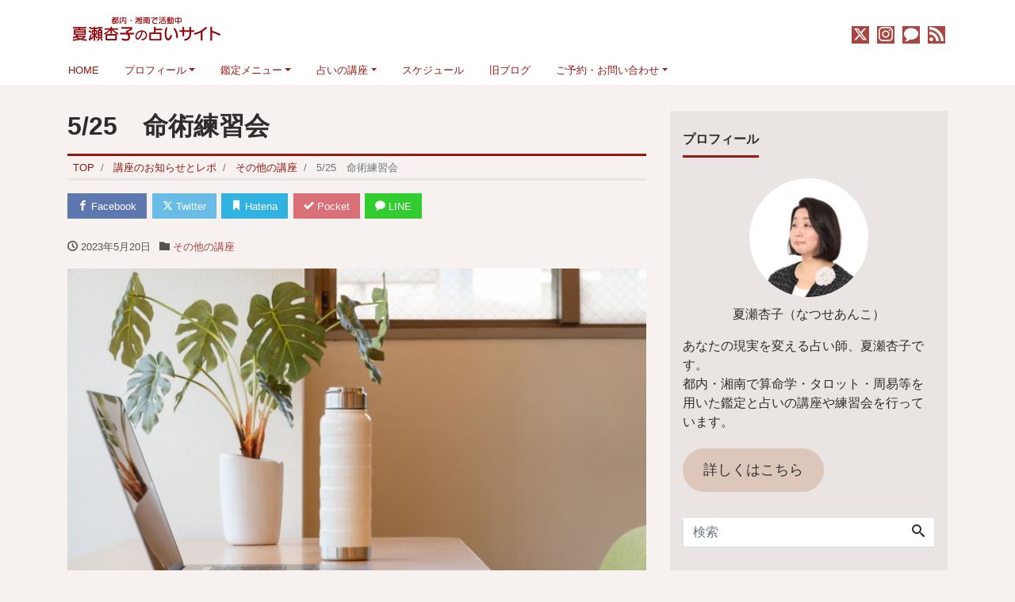

--- FILE ---
content_type: text/html; charset=UTF-8
request_url: https://natsuseannco.com/session/etc/11904/
body_size: 20688
content:


<!DOCTYPE html><html lang="ja" prefix="og: http://ogp.me/ns#"><head><meta charset="utf-8"><meta name="viewport" content="width=device-width, initial-scale=1"><meta name="description" content="今度命術メインの練習会を新宿で行います。西洋占星術、算命学など命術の対面鑑定の練習をしたいかたは是非ご参加ください。 ◎日時：5月25日（木）11:00〜13:00◎場所：新宿の会議室　参加の方に詳細をお知らせします◎参..."><link rel="prev bookmark" href="https://natsuseannco.com/sannmeigaku/juudaisyusei/11988/" title="禄存司禄は繋がりたい"><link rel="next bookmark" href="https://natsuseannco.com/uranaijob/11999/" title="占い師のイメージ"><meta name="author" content="夏瀬杏子の占いサイト"><link rel="start" href="https://natsuseannco.com" title="TOP"><meta property="og:site_name" content="夏瀬杏子の占いサイト"><meta property="og:description" content="今度命術メインの練習会を新宿で行います。西洋占星術、算命学など命術の対面鑑定の練習をしたいかたは是非ご参加ください。 ◎日時：5月25日（木）11:00〜13:00◎場所：新宿の会議室　参加の方に詳細をお知らせします◎参..."><meta property="og:title" content="5/25　命術練習会 | 夏瀬杏子の占いサイト"><meta property="og:url" content="https://natsuseannco.com/session/etc/11904/"><meta property="og:type" content="article"><meta property="og:image" content="https://natsuseannco.com/wp-content/uploads/2023/03/3487198_s.jpg"><meta name="twitter:card" content="summary_large_image"><meta name="twitter:site" content="@natsuseannco"><title>5/25　命術練習会 &#8211; 夏瀬杏子の占いサイト</title><meta name='robots' content='max-image-preview:large' /><style>img:is([sizes="auto" i], [sizes^="auto," i]) { contain-intrinsic-size: 3000px 1500px }</style><link rel='dns-prefetch' href='//webfonts.sakura.ne.jp' /><link rel='dns-prefetch' href='//www.google.com' /><link rel='dns-prefetch' href='//secure.gravatar.com' /><link rel='dns-prefetch' href='//stats.wp.com' /><link rel='dns-prefetch' href='//v0.wordpress.com' /><link rel="alternate" type="application/rss+xml" title="夏瀬杏子の占いサイト &raquo; フィード" href="https://natsuseannco.com/feed/" /><link rel="alternate" type="application/rss+xml" title="夏瀬杏子の占いサイト &raquo; コメントフィード" href="https://natsuseannco.com/comments/feed/" /> <script id="wpp-js" src="https://natsuseannco.com/wp-content/plugins/wordpress-popular-posts/assets/js/wpp.min.js?ver=7.3.6" data-sampling="0" data-sampling-rate="100" data-api-url="https://natsuseannco.com/wp-json/wordpress-popular-posts" data-post-id="11904" data-token="885a9f1908" data-lang="0" data-debug="0"></script> <script defer src="[data-uri]"></script> <style id='wp-emoji-styles-inline-css'>img.wp-smiley, img.emoji {
		display: inline !important;
		border: none !important;
		box-shadow: none !important;
		height: 1em !important;
		width: 1em !important;
		margin: 0 0.07em !important;
		vertical-align: -0.1em !important;
		background: none !important;
		padding: 0 !important;
	}</style><link rel='stylesheet' id='wp-block-library-css' href='https://natsuseannco.com/wp-includes/css/dist/block-library/style.min.css?ver=6.8.3' media='all' /><style id='wp-block-library-inline-css'>.vk-cols--reverse{flex-direction:row-reverse}.vk-cols--hasbtn{margin-bottom:0}.vk-cols--hasbtn>.row>.vk_gridColumn_item,.vk-cols--hasbtn>.wp-block-column{position:relative;padding-bottom:3em}.vk-cols--hasbtn>.row>.vk_gridColumn_item>.wp-block-buttons,.vk-cols--hasbtn>.row>.vk_gridColumn_item>.vk_button,.vk-cols--hasbtn>.wp-block-column>.wp-block-buttons,.vk-cols--hasbtn>.wp-block-column>.vk_button{position:absolute;bottom:0;width:100%}.vk-cols--fit.wp-block-columns{gap:0}.vk-cols--fit.wp-block-columns,.vk-cols--fit.wp-block-columns:not(.is-not-stacked-on-mobile){margin-top:0;margin-bottom:0;justify-content:space-between}.vk-cols--fit.wp-block-columns>.wp-block-column *:last-child,.vk-cols--fit.wp-block-columns:not(.is-not-stacked-on-mobile)>.wp-block-column *:last-child{margin-bottom:0}.vk-cols--fit.wp-block-columns>.wp-block-column>.wp-block-cover,.vk-cols--fit.wp-block-columns:not(.is-not-stacked-on-mobile)>.wp-block-column>.wp-block-cover{margin-top:0}.vk-cols--fit.wp-block-columns.has-background,.vk-cols--fit.wp-block-columns:not(.is-not-stacked-on-mobile).has-background{padding:0}@media(max-width: 599px){.vk-cols--fit.wp-block-columns:not(.has-background)>.wp-block-column:not(.has-background),.vk-cols--fit.wp-block-columns:not(.is-not-stacked-on-mobile):not(.has-background)>.wp-block-column:not(.has-background){padding-left:0 !important;padding-right:0 !important}}@media(min-width: 782px){.vk-cols--fit.wp-block-columns .block-editor-block-list__block.wp-block-column:not(:first-child),.vk-cols--fit.wp-block-columns>.wp-block-column:not(:first-child),.vk-cols--fit.wp-block-columns:not(.is-not-stacked-on-mobile) .block-editor-block-list__block.wp-block-column:not(:first-child),.vk-cols--fit.wp-block-columns:not(.is-not-stacked-on-mobile)>.wp-block-column:not(:first-child){margin-left:0}}@media(min-width: 600px)and (max-width: 781px){.vk-cols--fit.wp-block-columns .wp-block-column:nth-child(2n),.vk-cols--fit.wp-block-columns:not(.is-not-stacked-on-mobile) .wp-block-column:nth-child(2n){margin-left:0}.vk-cols--fit.wp-block-columns .wp-block-column:not(:only-child),.vk-cols--fit.wp-block-columns:not(.is-not-stacked-on-mobile) .wp-block-column:not(:only-child){flex-basis:50% !important}}.vk-cols--fit--gap1.wp-block-columns{gap:1px}@media(min-width: 600px)and (max-width: 781px){.vk-cols--fit--gap1.wp-block-columns .wp-block-column:not(:only-child){flex-basis:calc(50% - 1px) !important}}.vk-cols--fit.vk-cols--grid>.block-editor-block-list__block,.vk-cols--fit.vk-cols--grid>.wp-block-column,.vk-cols--fit.vk-cols--grid:not(.is-not-stacked-on-mobile)>.block-editor-block-list__block,.vk-cols--fit.vk-cols--grid:not(.is-not-stacked-on-mobile)>.wp-block-column{flex-basis:50%;box-sizing:border-box}@media(max-width: 599px){.vk-cols--fit.vk-cols--grid.vk-cols--grid--alignfull>.wp-block-column:nth-child(2)>.wp-block-cover,.vk-cols--fit.vk-cols--grid.vk-cols--grid--alignfull>.wp-block-column:nth-child(2)>.vk_outer,.vk-cols--fit.vk-cols--grid:not(.is-not-stacked-on-mobile).vk-cols--grid--alignfull>.wp-block-column:nth-child(2)>.wp-block-cover,.vk-cols--fit.vk-cols--grid:not(.is-not-stacked-on-mobile).vk-cols--grid--alignfull>.wp-block-column:nth-child(2)>.vk_outer{width:100vw;margin-right:calc((100% - 100vw)/2);margin-left:calc((100% - 100vw)/2)}}@media(min-width: 600px){.vk-cols--fit.vk-cols--grid.vk-cols--grid--alignfull>.wp-block-column:nth-child(2)>.wp-block-cover,.vk-cols--fit.vk-cols--grid.vk-cols--grid--alignfull>.wp-block-column:nth-child(2)>.vk_outer,.vk-cols--fit.vk-cols--grid:not(.is-not-stacked-on-mobile).vk-cols--grid--alignfull>.wp-block-column:nth-child(2)>.wp-block-cover,.vk-cols--fit.vk-cols--grid:not(.is-not-stacked-on-mobile).vk-cols--grid--alignfull>.wp-block-column:nth-child(2)>.vk_outer{margin-right:calc(100% - 50vw);width:50vw}}@media(min-width: 600px){.vk-cols--fit.vk-cols--grid.vk-cols--grid--alignfull.vk-cols--reverse>.wp-block-column,.vk-cols--fit.vk-cols--grid:not(.is-not-stacked-on-mobile).vk-cols--grid--alignfull.vk-cols--reverse>.wp-block-column{margin-left:0;margin-right:0}.vk-cols--fit.vk-cols--grid.vk-cols--grid--alignfull.vk-cols--reverse>.wp-block-column:nth-child(2)>.wp-block-cover,.vk-cols--fit.vk-cols--grid.vk-cols--grid--alignfull.vk-cols--reverse>.wp-block-column:nth-child(2)>.vk_outer,.vk-cols--fit.vk-cols--grid:not(.is-not-stacked-on-mobile).vk-cols--grid--alignfull.vk-cols--reverse>.wp-block-column:nth-child(2)>.wp-block-cover,.vk-cols--fit.vk-cols--grid:not(.is-not-stacked-on-mobile).vk-cols--grid--alignfull.vk-cols--reverse>.wp-block-column:nth-child(2)>.vk_outer{margin-left:calc(100% - 50vw)}}.vk-cols--menu h2,.vk-cols--menu h3,.vk-cols--menu h4,.vk-cols--menu h5{margin-bottom:.2em;text-shadow:#000 0 0 10px}.vk-cols--menu h2:first-child,.vk-cols--menu h3:first-child,.vk-cols--menu h4:first-child,.vk-cols--menu h5:first-child{margin-top:0}.vk-cols--menu p{margin-bottom:1rem;text-shadow:#000 0 0 10px}.vk-cols--menu .wp-block-cover__inner-container:last-child{margin-bottom:0}.vk-cols--fitbnrs .wp-block-column .wp-block-cover:hover img{filter:unset}.vk-cols--fitbnrs .wp-block-column .wp-block-cover:hover{background-color:unset}.vk-cols--fitbnrs .wp-block-column .wp-block-cover:hover .wp-block-cover__image-background{filter:unset !important}.vk-cols--fitbnrs .wp-block-cover .wp-block-cover__inner-container{position:absolute;height:100%;width:100%}.vk-cols--fitbnrs .vk_button{height:100%;margin:0}.vk-cols--fitbnrs .vk_button .vk_button_btn,.vk-cols--fitbnrs .vk_button .btn{height:100%;width:100%;border:none;box-shadow:none;background-color:unset !important;transition:unset}.vk-cols--fitbnrs .vk_button .vk_button_btn:hover,.vk-cols--fitbnrs .vk_button .btn:hover{transition:unset}.vk-cols--fitbnrs .vk_button .vk_button_btn:after,.vk-cols--fitbnrs .vk_button .btn:after{border:none}.vk-cols--fitbnrs .vk_button .vk_button_link_txt{width:100%;position:absolute;top:50%;left:50%;transform:translateY(-50%) translateX(-50%);font-size:2rem;text-shadow:#000 0 0 10px}.vk-cols--fitbnrs .vk_button .vk_button_link_subCaption{width:100%;position:absolute;top:calc(50% + 2.2em);left:50%;transform:translateY(-50%) translateX(-50%);text-shadow:#000 0 0 10px}@media(min-width: 992px){.vk-cols--media.wp-block-columns{gap:3rem}}.vk-fit-map figure{margin-bottom:0}.vk-fit-map iframe{position:relative;margin-bottom:0;display:block;max-height:400px;width:100vw}.vk-fit-map:is(.alignfull,.alignwide) div{max-width:100%}.vk-table--th--width25 :where(tr>*:first-child){width:25%}.vk-table--th--width30 :where(tr>*:first-child){width:30%}.vk-table--th--width35 :where(tr>*:first-child){width:35%}.vk-table--th--width40 :where(tr>*:first-child){width:40%}.vk-table--th--bg-bright :where(tr>*:first-child){background-color:var(--wp--preset--color--bg-secondary, rgba(0, 0, 0, 0.05))}@media(max-width: 599px){.vk-table--mobile-block :is(th,td){width:100%;display:block}.vk-table--mobile-block.wp-block-table table :is(th,td){border-top:none}}.vk-table--width--th25 :where(tr>*:first-child){width:25%}.vk-table--width--th30 :where(tr>*:first-child){width:30%}.vk-table--width--th35 :where(tr>*:first-child){width:35%}.vk-table--width--th40 :where(tr>*:first-child){width:40%}.no-margin{margin:0}@media(max-width: 599px){.wp-block-image.vk-aligncenter--mobile>.alignright{float:none;margin-left:auto;margin-right:auto}.vk-no-padding-horizontal--mobile{padding-left:0 !important;padding-right:0 !important}}
/* VK Color Palettes */</style><style id='classic-theme-styles-inline-css'>/*! This file is auto-generated */
.wp-block-button__link{color:#fff;background-color:#32373c;border-radius:9999px;box-shadow:none;text-decoration:none;padding:calc(.667em + 2px) calc(1.333em + 2px);font-size:1.125em}.wp-block-file__button{background:#32373c;color:#fff;text-decoration:none}</style><style id='pdfemb-pdf-embedder-viewer-style-inline-css'>.wp-block-pdfemb-pdf-embedder-viewer{max-width:none}</style><link rel='stylesheet' id='mediaelement-css' href='https://natsuseannco.com/wp-includes/js/mediaelement/mediaelementplayer-legacy.min.css?ver=4.2.17' media='all' /><link rel='stylesheet' id='wp-mediaelement-css' href='https://natsuseannco.com/wp-includes/js/mediaelement/wp-mediaelement.min.css?ver=6.8.3' media='all' /><style id='jetpack-sharing-buttons-style-inline-css'>.jetpack-sharing-buttons__services-list{display:flex;flex-direction:row;flex-wrap:wrap;gap:0;list-style-type:none;margin:5px;padding:0}.jetpack-sharing-buttons__services-list.has-small-icon-size{font-size:12px}.jetpack-sharing-buttons__services-list.has-normal-icon-size{font-size:16px}.jetpack-sharing-buttons__services-list.has-large-icon-size{font-size:24px}.jetpack-sharing-buttons__services-list.has-huge-icon-size{font-size:36px}@media print{.jetpack-sharing-buttons__services-list{display:none!important}}.editor-styles-wrapper .wp-block-jetpack-sharing-buttons{gap:0;padding-inline-start:0}ul.jetpack-sharing-buttons__services-list.has-background{padding:1.25em 2.375em}</style><link rel='stylesheet' id='vk-components-style-css' href='https://natsuseannco.com/wp-content/cache/autoptimize/autoptimize_single_dbebd830bacfecf4f013f8ce145cf822.php?ver=1.6.5' media='all' /><style id='global-styles-inline-css'>:root{--wp--preset--aspect-ratio--square: 1;--wp--preset--aspect-ratio--4-3: 4/3;--wp--preset--aspect-ratio--3-4: 3/4;--wp--preset--aspect-ratio--3-2: 3/2;--wp--preset--aspect-ratio--2-3: 2/3;--wp--preset--aspect-ratio--16-9: 16/9;--wp--preset--aspect-ratio--9-16: 9/16;--wp--preset--color--black: #000000;--wp--preset--color--cyan-bluish-gray: #abb8c3;--wp--preset--color--white: #ffffff;--wp--preset--color--pale-pink: #f78da7;--wp--preset--color--vivid-red: #cf2e2e;--wp--preset--color--luminous-vivid-orange: #ff6900;--wp--preset--color--luminous-vivid-amber: #fcb900;--wp--preset--color--light-green-cyan: #7bdcb5;--wp--preset--color--vivid-green-cyan: #00d084;--wp--preset--color--pale-cyan-blue: #8ed1fc;--wp--preset--color--vivid-cyan-blue: #0693e3;--wp--preset--color--vivid-purple: #9b51e0;--wp--preset--color--liquid-theme: #961812;--wp--preset--color--liquid-blue: #32bdeb;--wp--preset--color--liquid-dark-blue: #00a5d4;--wp--preset--color--liquid-red: #eb6032;--wp--preset--color--liquid-orange: #ff6900;--wp--preset--color--liquid-pink: #f6adc6;--wp--preset--color--liquid-yellow: #fff100;--wp--preset--color--liquid-green: #3eb370;--wp--preset--color--liquid-purple: #745399;--wp--preset--color--liquid-white: #ffffff;--wp--preset--color--liquid-dark-gray: #333333;--wp--preset--gradient--vivid-cyan-blue-to-vivid-purple: linear-gradient(135deg,rgba(6,147,227,1) 0%,rgb(155,81,224) 100%);--wp--preset--gradient--light-green-cyan-to-vivid-green-cyan: linear-gradient(135deg,rgb(122,220,180) 0%,rgb(0,208,130) 100%);--wp--preset--gradient--luminous-vivid-amber-to-luminous-vivid-orange: linear-gradient(135deg,rgba(252,185,0,1) 0%,rgba(255,105,0,1) 100%);--wp--preset--gradient--luminous-vivid-orange-to-vivid-red: linear-gradient(135deg,rgba(255,105,0,1) 0%,rgb(207,46,46) 100%);--wp--preset--gradient--very-light-gray-to-cyan-bluish-gray: linear-gradient(135deg,rgb(238,238,238) 0%,rgb(169,184,195) 100%);--wp--preset--gradient--cool-to-warm-spectrum: linear-gradient(135deg,rgb(74,234,220) 0%,rgb(151,120,209) 20%,rgb(207,42,186) 40%,rgb(238,44,130) 60%,rgb(251,105,98) 80%,rgb(254,248,76) 100%);--wp--preset--gradient--blush-light-purple: linear-gradient(135deg,rgb(255,206,236) 0%,rgb(152,150,240) 100%);--wp--preset--gradient--blush-bordeaux: linear-gradient(135deg,rgb(254,205,165) 0%,rgb(254,45,45) 50%,rgb(107,0,62) 100%);--wp--preset--gradient--luminous-dusk: linear-gradient(135deg,rgb(255,203,112) 0%,rgb(199,81,192) 50%,rgb(65,88,208) 100%);--wp--preset--gradient--pale-ocean: linear-gradient(135deg,rgb(255,245,203) 0%,rgb(182,227,212) 50%,rgb(51,167,181) 100%);--wp--preset--gradient--electric-grass: linear-gradient(135deg,rgb(202,248,128) 0%,rgb(113,206,126) 100%);--wp--preset--gradient--midnight: linear-gradient(135deg,rgb(2,3,129) 0%,rgb(40,116,252) 100%);--wp--preset--font-size--small: 13px;--wp--preset--font-size--medium: 20px;--wp--preset--font-size--large: 36px;--wp--preset--font-size--x-large: 42px;--wp--preset--spacing--20: 0.44rem;--wp--preset--spacing--30: 0.67rem;--wp--preset--spacing--40: 1rem;--wp--preset--spacing--50: 1.5rem;--wp--preset--spacing--60: 2.25rem;--wp--preset--spacing--70: 3.38rem;--wp--preset--spacing--80: 5.06rem;--wp--preset--shadow--natural: 6px 6px 9px rgba(0, 0, 0, 0.2);--wp--preset--shadow--deep: 12px 12px 50px rgba(0, 0, 0, 0.4);--wp--preset--shadow--sharp: 6px 6px 0px rgba(0, 0, 0, 0.2);--wp--preset--shadow--outlined: 6px 6px 0px -3px rgba(255, 255, 255, 1), 6px 6px rgba(0, 0, 0, 1);--wp--preset--shadow--crisp: 6px 6px 0px rgba(0, 0, 0, 1);}:where(.is-layout-flex){gap: 0.5em;}:where(.is-layout-grid){gap: 0.5em;}body .is-layout-flex{display: flex;}.is-layout-flex{flex-wrap: wrap;align-items: center;}.is-layout-flex > :is(*, div){margin: 0;}body .is-layout-grid{display: grid;}.is-layout-grid > :is(*, div){margin: 0;}:where(.wp-block-columns.is-layout-flex){gap: 2em;}:where(.wp-block-columns.is-layout-grid){gap: 2em;}:where(.wp-block-post-template.is-layout-flex){gap: 1.25em;}:where(.wp-block-post-template.is-layout-grid){gap: 1.25em;}.has-black-color{color: var(--wp--preset--color--black) !important;}.has-cyan-bluish-gray-color{color: var(--wp--preset--color--cyan-bluish-gray) !important;}.has-white-color{color: var(--wp--preset--color--white) !important;}.has-pale-pink-color{color: var(--wp--preset--color--pale-pink) !important;}.has-vivid-red-color{color: var(--wp--preset--color--vivid-red) !important;}.has-luminous-vivid-orange-color{color: var(--wp--preset--color--luminous-vivid-orange) !important;}.has-luminous-vivid-amber-color{color: var(--wp--preset--color--luminous-vivid-amber) !important;}.has-light-green-cyan-color{color: var(--wp--preset--color--light-green-cyan) !important;}.has-vivid-green-cyan-color{color: var(--wp--preset--color--vivid-green-cyan) !important;}.has-pale-cyan-blue-color{color: var(--wp--preset--color--pale-cyan-blue) !important;}.has-vivid-cyan-blue-color{color: var(--wp--preset--color--vivid-cyan-blue) !important;}.has-vivid-purple-color{color: var(--wp--preset--color--vivid-purple) !important;}.has-black-background-color{background-color: var(--wp--preset--color--black) !important;}.has-cyan-bluish-gray-background-color{background-color: var(--wp--preset--color--cyan-bluish-gray) !important;}.has-white-background-color{background-color: var(--wp--preset--color--white) !important;}.has-pale-pink-background-color{background-color: var(--wp--preset--color--pale-pink) !important;}.has-vivid-red-background-color{background-color: var(--wp--preset--color--vivid-red) !important;}.has-luminous-vivid-orange-background-color{background-color: var(--wp--preset--color--luminous-vivid-orange) !important;}.has-luminous-vivid-amber-background-color{background-color: var(--wp--preset--color--luminous-vivid-amber) !important;}.has-light-green-cyan-background-color{background-color: var(--wp--preset--color--light-green-cyan) !important;}.has-vivid-green-cyan-background-color{background-color: var(--wp--preset--color--vivid-green-cyan) !important;}.has-pale-cyan-blue-background-color{background-color: var(--wp--preset--color--pale-cyan-blue) !important;}.has-vivid-cyan-blue-background-color{background-color: var(--wp--preset--color--vivid-cyan-blue) !important;}.has-vivid-purple-background-color{background-color: var(--wp--preset--color--vivid-purple) !important;}.has-black-border-color{border-color: var(--wp--preset--color--black) !important;}.has-cyan-bluish-gray-border-color{border-color: var(--wp--preset--color--cyan-bluish-gray) !important;}.has-white-border-color{border-color: var(--wp--preset--color--white) !important;}.has-pale-pink-border-color{border-color: var(--wp--preset--color--pale-pink) !important;}.has-vivid-red-border-color{border-color: var(--wp--preset--color--vivid-red) !important;}.has-luminous-vivid-orange-border-color{border-color: var(--wp--preset--color--luminous-vivid-orange) !important;}.has-luminous-vivid-amber-border-color{border-color: var(--wp--preset--color--luminous-vivid-amber) !important;}.has-light-green-cyan-border-color{border-color: var(--wp--preset--color--light-green-cyan) !important;}.has-vivid-green-cyan-border-color{border-color: var(--wp--preset--color--vivid-green-cyan) !important;}.has-pale-cyan-blue-border-color{border-color: var(--wp--preset--color--pale-cyan-blue) !important;}.has-vivid-cyan-blue-border-color{border-color: var(--wp--preset--color--vivid-cyan-blue) !important;}.has-vivid-purple-border-color{border-color: var(--wp--preset--color--vivid-purple) !important;}.has-vivid-cyan-blue-to-vivid-purple-gradient-background{background: var(--wp--preset--gradient--vivid-cyan-blue-to-vivid-purple) !important;}.has-light-green-cyan-to-vivid-green-cyan-gradient-background{background: var(--wp--preset--gradient--light-green-cyan-to-vivid-green-cyan) !important;}.has-luminous-vivid-amber-to-luminous-vivid-orange-gradient-background{background: var(--wp--preset--gradient--luminous-vivid-amber-to-luminous-vivid-orange) !important;}.has-luminous-vivid-orange-to-vivid-red-gradient-background{background: var(--wp--preset--gradient--luminous-vivid-orange-to-vivid-red) !important;}.has-very-light-gray-to-cyan-bluish-gray-gradient-background{background: var(--wp--preset--gradient--very-light-gray-to-cyan-bluish-gray) !important;}.has-cool-to-warm-spectrum-gradient-background{background: var(--wp--preset--gradient--cool-to-warm-spectrum) !important;}.has-blush-light-purple-gradient-background{background: var(--wp--preset--gradient--blush-light-purple) !important;}.has-blush-bordeaux-gradient-background{background: var(--wp--preset--gradient--blush-bordeaux) !important;}.has-luminous-dusk-gradient-background{background: var(--wp--preset--gradient--luminous-dusk) !important;}.has-pale-ocean-gradient-background{background: var(--wp--preset--gradient--pale-ocean) !important;}.has-electric-grass-gradient-background{background: var(--wp--preset--gradient--electric-grass) !important;}.has-midnight-gradient-background{background: var(--wp--preset--gradient--midnight) !important;}.has-small-font-size{font-size: var(--wp--preset--font-size--small) !important;}.has-medium-font-size{font-size: var(--wp--preset--font-size--medium) !important;}.has-large-font-size{font-size: var(--wp--preset--font-size--large) !important;}.has-x-large-font-size{font-size: var(--wp--preset--font-size--x-large) !important;}
:where(.wp-block-post-template.is-layout-flex){gap: 1.25em;}:where(.wp-block-post-template.is-layout-grid){gap: 1.25em;}
:where(.wp-block-columns.is-layout-flex){gap: 2em;}:where(.wp-block-columns.is-layout-grid){gap: 2em;}
:root :where(.wp-block-pullquote){font-size: 1.5em;line-height: 1.6;}</style><link rel='stylesheet' id='pz-linkcard-css' href='https://natsuseannco.com/wp-content/cache/autoptimize/autoptimize_single_ceb7e7049433e905e6bd17dc9b74e2e2.php?ver=2.5.5.1' media='all' /><link rel='stylesheet' id='vk-swiper-style-css' href='https://natsuseannco.com/wp-content/plugins/vk-blocks/vendor/vektor-inc/vk-swiper/src/assets/css/swiper-bundle.min.css?ver=11.0.2' media='all' /><link rel='stylesheet' id='vkblocks-bootstrap-css' href='https://natsuseannco.com/wp-content/cache/autoptimize/autoptimize_single_9a70edf0c1f0c7f1ba29dea972a48531.php?ver=4.3.1' media='all' /><link rel='stylesheet' id='wordpress-popular-posts-css-css' href='https://natsuseannco.com/wp-content/cache/autoptimize/autoptimize_single_bc659c66ff1402b607f62f19f57691fd.php?ver=7.3.6' media='all' /><link rel='stylesheet' id='bootstrap-css' href='https://natsuseannco.com/wp-content/themes/liquid-magazine/css/bootstrap.min.css?ver=1.2.8.2' media='all' /><link rel='stylesheet' id='icomoon-css' href='https://natsuseannco.com/wp-content/cache/autoptimize/autoptimize_single_8a06321d1ad56e160561960b9f696d4d.php?ver=6.8.3' media='all' /><link rel='stylesheet' id='liquid-style-css' href='https://natsuseannco.com/wp-content/cache/autoptimize/autoptimize_single_1bed46f74db1aee8f049cfe79073646f.php?ver=1.2.8.2' media='all' /><link rel='stylesheet' id='liquid-block-style-css' href='https://natsuseannco.com/wp-content/cache/autoptimize/autoptimize_single_5f50b2f760e83c63b20ec03b6b7a8ebb.php?ver=1.2.8.2' media='all' /><link rel='stylesheet' id='vk-blocks-build-css-css' href='https://natsuseannco.com/wp-content/cache/autoptimize/autoptimize_single_db75a9e49cda777e3b5ce75d388583ee.php?ver=1.112.0.1' media='all' /><style id='vk-blocks-build-css-inline-css'>:root {--vk_flow-arrow: url(https://natsuseannco.com/wp-content/plugins/vk-blocks/inc/vk-blocks/images/arrow_bottom.svg);--vk_image-mask-circle: url(https://natsuseannco.com/wp-content/plugins/vk-blocks/inc/vk-blocks/images/circle.svg);--vk_image-mask-wave01: url(https://natsuseannco.com/wp-content/plugins/vk-blocks/inc/vk-blocks/images/wave01.svg);--vk_image-mask-wave02: url(https://natsuseannco.com/wp-content/plugins/vk-blocks/inc/vk-blocks/images/wave02.svg);--vk_image-mask-wave03: url(https://natsuseannco.com/wp-content/plugins/vk-blocks/inc/vk-blocks/images/wave03.svg);--vk_image-mask-wave04: url(https://natsuseannco.com/wp-content/plugins/vk-blocks/inc/vk-blocks/images/wave04.svg);}
:root { --vk-size-text: 16px; /* --vk-color-primary is deprecated. */ --vk-color-primary:#337ab7; }

	:root {

		--vk-balloon-border-width:1px;

		--vk-balloon-speech-offset:-12px;
	}</style><link rel='stylesheet' id='vk-font-awesome-css' href='https://natsuseannco.com/wp-content/plugins/vk-blocks/vendor/vektor-inc/font-awesome-versions/src/versions/6/css/all.min.css?ver=6.6.0' media='all' /><link rel='stylesheet' id='pochipp-front-css' href='https://natsuseannco.com/wp-content/cache/autoptimize/autoptimize_single_2b2fda91c78f360dd5306193ed18d474.php?ver=1.16.0' media='all' /> <script src="https://natsuseannco.com/wp-includes/js/jquery/jquery.min.js?ver=3.7.1" id="jquery-core-js"></script> <script defer src="https://natsuseannco.com/wp-includes/js/jquery/jquery-migrate.min.js?ver=3.4.1" id="jquery-migrate-js"></script> <script defer src="//webfonts.sakura.ne.jp/js/sakura.js?ver=2.0.1" id="typesquare_std-js"></script> <script defer src="https://natsuseannco.com/wp-content/themes/liquid-magazine/js/bootstrap.min.js?ver=1.2.8.2" id="bootstrap-js"></script> <link rel="https://api.w.org/" href="https://natsuseannco.com/wp-json/" /><link rel="alternate" title="JSON" type="application/json" href="https://natsuseannco.com/wp-json/wp/v2/posts/11904" /><link rel="EditURI" type="application/rsd+xml" title="RSD" href="https://natsuseannco.com/xmlrpc.php?rsd" /><link rel="canonical" href="https://natsuseannco.com/session/etc/11904/" /><link rel='shortlink' href='https://wp.me/pa1Slg-360' /><link rel="alternate" title="oEmbed (JSON)" type="application/json+oembed" href="https://natsuseannco.com/wp-json/oembed/1.0/embed?url=https%3A%2F%2Fnatsuseannco.com%2Fsession%2Fetc%2F11904%2F" /><link rel="alternate" title="oEmbed (XML)" type="text/xml+oembed" href="https://natsuseannco.com/wp-json/oembed/1.0/embed?url=https%3A%2F%2Fnatsuseannco.com%2Fsession%2Fetc%2F11904%2F&#038;format=xml" /><style>img#wpstats{display:none}</style><style id="wpp-loading-animation-styles">@-webkit-keyframes bgslide{from{background-position-x:0}to{background-position-x:-200%}}@keyframes bgslide{from{background-position-x:0}to{background-position-x:-200%}}.wpp-widget-block-placeholder,.wpp-shortcode-placeholder{margin:0 auto;width:60px;height:3px;background:#dd3737;background:linear-gradient(90deg,#dd3737 0%,#571313 10%,#dd3737 100%);background-size:200% auto;border-radius:3px;-webkit-animation:bgslide 1s infinite linear;animation:bgslide 1s infinite linear}</style><style id="pchpp_custom_style">:root{--pchpp-color-inline: #069A8E;--pchpp-color-custom: #5ca250;--pchpp-color-custom-2: #8e59e4;--pchpp-color-amazon: #f99a0c;--pchpp-color-rakuten: #e0423c;--pchpp-color-yahoo: #438ee8;--pchpp-color-mercari: #3c3c3c;--pchpp-inline-bg-color: var(--pchpp-color-inline);--pchpp-inline-txt-color: #fff;--pchpp-inline-shadow: 0 1px 4px -1px rgba(0, 0, 0, 0.2);--pchpp-inline-radius: 0px;--pchpp-inline-width: auto;}</style> <script defer id="pchpp_vars" src="[data-uri]"></script> <style id="custom-background-css">body.custom-background { background-color: #f7f1ef; }</style><meta property="og:type" content="article" /><meta property="og:title" content="5/25　命術練習会" /><meta property="og:url" content="https://natsuseannco.com/session/etc/11904/" /><meta property="og:description" content="今度命術メインの練習会を新宿で行います。西洋占星術、算命学など命術の対面鑑定の練習をしたいかたは是非ご参加くだ&hellip;" /><meta property="article:published_time" content="2023-05-20T02:16:00+00:00" /><meta property="article:modified_time" content="2023-05-20T10:25:26+00:00" /><meta property="og:site_name" content="夏瀬杏子の占いサイト" /><meta property="og:image" content="https://natsuseannco.com/wp-content/uploads/2023/03/3487198_s.jpg" /><meta property="og:image:width" content="640" /><meta property="og:image:height" content="427" /><meta property="og:image:alt" content="" /><meta property="og:locale" content="ja_JP" /><meta name="twitter:text:title" content="5/25　命術練習会" /><meta name="twitter:image" content="https://natsuseannco.com/wp-content/uploads/2023/03/3487198_s.jpg?w=640" /><meta name="twitter:card" content="summary_large_image" /><link rel="icon" href="https://natsuseannco.com/wp-content/uploads/2021/12/IMG_kbn0g6-150x150.jpg" sizes="32x32" /><link rel="icon" href="https://natsuseannco.com/wp-content/uploads/2021/12/IMG_kbn0g6-300x300.jpg" sizes="192x192" /><link rel="apple-touch-icon" href="https://natsuseannco.com/wp-content/uploads/2021/12/IMG_kbn0g6-300x300.jpg" /><meta name="msapplication-TileImage" content="https://natsuseannco.com/wp-content/uploads/2021/12/IMG_kbn0g6-300x300.jpg" /> <!--[if lt IE 9]><meta http-equiv="X-UA-Compatible" content="IE=edge"> <script type="text/javascript" src="https://oss.maxcdn.com/html5shiv/3.7.2/html5shiv.min.js"></script> <script type="text/javascript" src="https://oss.maxcdn.com/respond/1.4.2/respond.min.js"></script> <![endif]--> <style>/*  customize  */
body, .post_time, .post_cat {
    color: #332b2b !important;
}
a, a:hover, a:active, a:visited {
    color: #961812;
}
.liquid_bg, .carousel-indicators .active, .main, .sns a, .post_views, .post-stats,
.has-liquid-theme-background-color {
    background-color: #961812 !important;
}
.liquid_bc, .post_body h1 span, .post_body h2 span, .ttl span,
.widget h1 > span, .widget h2 > span,
.archive .ttl_h1, .search .ttl_h1, .formbox a, .post_views,
.has-liquid-theme-background-color.is-style-blockbox {
    border-color: #961812;
}
.breadcrumb {
    border-top: 3px solid #961812 !important;
}
.liquid_color, .navbar .current-menu-item, .navbar .current-menu-parent, .navbar .current_page_item,
.has-liquid-theme-color {
    color: #961812 !important;
}
.post_body a, .post_body a:hover, .post_body a:active, .post_body a:visited {
    color: #5841db;
}
.dropdown-menu, .dropdown-item:focus, .dropdown-item:hover {
    background-color: #f7f1ef;
}
.headline, .navbar, .dropdown-menu, .dropdown-item:focus, .dropdown-item:hover {
    background-color: #ffffff !important;
}
.headline .sns .icon {
    color: #ffffff !important;
}
/*  custom head  */</style></head><body class="wp-singular post-template-default single single-post postid-11904 single-format-standard custom-background wp-theme-liquid-magazine fa_v6_css vk-blocks category_12"><div class="wrapper"><div class="headline"><div class="container"><div class="row"><div class="col-sm-6"> <a href="https://natsuseannco.com" title="夏瀬杏子の占いサイト" class="logo"> <img src="https://natsuseannco.com/wp-content/uploads/2022/01/cropped-anco-shoulder.png" alt="夏瀬杏子の占いサイト"> </a></div><div class="col-sm-6"><div class="logo_text"><div class="subttl"></div></div><div class="sns d-none d-md-block"> <a href="https://twitter.com/natsuseannco" target="_blank"><i class="icon icon-twitter"></i></a> <a href="https://www.instagram.com/natsuseannco/" target="_blank"><i class="icon icon-instagram"></i></a> <a href="https://lin.ee/bUhZhpt" target="_blank"><i class="icon icon-bubble"></i></a> <a href="https://natsuseannco.com/feed/"><i class="icon icon-rss"></i></a></div></div></div></div></div><nav class="navbar navbar-light navbar-expand-md flex-column"><div class="container"> <button type="button" class="navbar-search d-block d-md-none"><i class="icon icon-search"></i></button><ul id="menu-%e3%83%a1%e3%82%a4%e3%83%b3%e3%83%a1%e3%83%8b%e3%83%a5%e3%83%bc" class="nav navbar-nav"><li id="menu-item-17" class="menu-item menu-item-type-custom menu-item-object-custom menu-item-home menu-item-17 nav-item"><a href="https://natsuseannco.com">HOME</a></li><li id="menu-item-18" class="menu-item menu-item-type-post_type menu-item-object-page menu-item-has-children menu-item-18 nav-item"><a href="https://natsuseannco.com/profile/">プロフィール</a><ul class="sub-menu"><li id="menu-item-1811" class="menu-item menu-item-type-post_type menu-item-object-page menu-item-1811 nav-item"><a href="https://natsuseannco.com/uraprofile/">裏プロフィール</a></li></ul></li><li id="menu-item-77" class="menu-item menu-item-type-post_type menu-item-object-page menu-item-has-children menu-item-77 nav-item"><a href="https://natsuseannco.com/menu/">鑑定メニュー</a><ul class="sub-menu"><li id="menu-item-9791" class="menu-item menu-item-type-post_type menu-item-object-page menu-item-9791 nav-item"><a href="https://natsuseannco.com/maruttoitinenn-menu/">まるっと1年占います</a></li><li id="menu-item-16314" class="menu-item menu-item-type-post_type menu-item-object-page menu-item-16314 nav-item"><a href="https://natsuseannco.com/playbackover50/">プレイバック鑑定over50</a></li><li id="menu-item-19" class="menu-item menu-item-type-post_type menu-item-object-page menu-item-19 nav-item"><a href="https://natsuseannco.com/menu-senjutsu/">占術のご案内</a></li><li id="menu-item-114" class="menu-item menu-item-type-post_type menu-item-object-page menu-item-114 nav-item"><a href="https://natsuseannco.com/sessionplace/">鑑定場所のご案内</a></li><li id="menu-item-12693" class="menu-item menu-item-type-post_type menu-item-object-page menu-item-12693 nav-item"><a href="https://natsuseannco.com/payment/">支払い方法について</a></li></ul></li><li id="menu-item-2871" class="menu-item menu-item-type-post_type menu-item-object-page menu-item-has-children menu-item-2871 nav-item"><a href="https://natsuseannco.com/session/">占いの講座</a><ul class="sub-menu"><li id="menu-item-9803" class="menu-item menu-item-type-post_type menu-item-object-page menu-item-9803 nav-item"><a href="https://natsuseannco.com/personallesson/">個人レッスン</a></li></ul></li><li id="menu-item-21" class="menu-item menu-item-type-post_type menu-item-object-page menu-item-21 nav-item"><a href="https://natsuseannco.com/schedule/">スケジュール</a></li><li id="menu-item-282" class="menu-item menu-item-type-custom menu-item-object-custom menu-item-282 nav-item"><a href="http://annco.blog.jp/">旧ブログ</a></li><li id="menu-item-22" class="menu-item menu-item-type-post_type menu-item-object-page menu-item-has-children menu-item-22 nav-item"><a href="https://natsuseannco.com/contact/">ご予約・お問い合わせ</a><ul class="sub-menu"><li id="menu-item-6097" class="menu-item menu-item-type-post_type menu-item-object-page menu-item-6097 nav-item"><a href="https://natsuseannco.com/lineofficialac/">LINE公式アカウント</a></li></ul></li></ul> <button type="button" class="navbar-toggler collapsed"> <span class="sr-only">Menu</span> <span class="icon-bar top-bar"></span> <span class="icon-bar middle-bar"></span> <span class="icon-bar bottom-bar"></span> </button></div></nav><div class="searchform_nav"><div class="searchform"><form action="https://natsuseannco.com/" method="get" class="search-form"><fieldset class="form-group"> <label class="screen-reader-text">検索</label> <input type="text" name="s" value="" placeholder="検索" class="form-control search-text"> <button type="submit" value="Search" class="btn btn-primary"><i class="icon icon-search"></i></button></fieldset></form></div></div><div class="detail post-11904 post type-post status-publish format-standard has-post-thumbnail hentry category-etc"><div class="container"><div class="row"><div class="col-md-8 mainarea"><h1 class="ttl_h1 entry-title" title="5/25　命術練習会"> 5/25　命術練習会</h1><nav aria-label="breadcrumb"><ul class="breadcrumb" itemscope itemtype="http://schema.org/BreadcrumbList"><li class="breadcrumb-item" itemprop="itemListElement" itemscope itemtype="http://schema.org/ListItem"> <a href="https://natsuseannco.com" itemprop="item"><span itemprop="name">TOP</span></a><meta itemprop="position" content="1"></li><li class="breadcrumb-item" itemprop="itemListElement" itemscope itemtype="http://schema.org/ListItem"> <a href="https://natsuseannco.com/category/session/" itemprop="item"><span itemprop="name">講座のお知らせとレポ</span></a><meta itemprop="position" content="2"></li><li class="breadcrumb-item" itemprop="itemListElement" itemscope itemtype="http://schema.org/ListItem"> <a href="https://natsuseannco.com/category/session/etc/" itemprop="item"><span itemprop="name">その他の講座</span></a><meta itemprop="position" content="3"></li><li class="breadcrumb-item active" itemprop="itemListElement" itemscope itemtype="http://schema.org/ListItem" aria-current="page"> <a href="https://natsuseannco.com/session/etc/11904/" itemprop="item" aria-disabled="true"><span itemprop="name">5/25　命術練習会</span></a><meta itemprop="position" content="4"></li></ul></nav><div class="detail_text"><div class="share"><a href="https://www.facebook.com/sharer.php?u=https://natsuseannco.com/session/etc/11904/&amp;t=5%2F25%E3%80%80%E5%91%BD%E8%A1%93%E7%B7%B4%E7%BF%92%E4%BC%9A++%E5%A4%8F%E7%80%AC%E6%9D%8F%E5%AD%90%E3%81%AE%E5%8D%A0%E3%81%84%E3%82%B5%E3%82%A4%E3%83%88" target="_blank" class="share_facebook"><i class="icon icon-facebook"></i> Facebook</a><a href="https://twitter.com/intent/tweet?text=5%2F25%E3%80%80%E5%91%BD%E8%A1%93%E7%B7%B4%E7%BF%92%E4%BC%9A++%E5%A4%8F%E7%80%AC%E6%9D%8F%E5%AD%90%E3%81%AE%E5%8D%A0%E3%81%84%E3%82%B5%E3%82%A4%E3%83%88&url=https://natsuseannco.com/session/etc/11904/" target="_blank" class="share_twitter"><i class="icon icon-twitter"></i> Twitter</a><a href="https://b.hatena.ne.jp/add?mode=confirm&url=https://natsuseannco.com/session/etc/11904/&title=5%2F25%E3%80%80%E5%91%BD%E8%A1%93%E7%B7%B4%E7%BF%92%E4%BC%9A++%E5%A4%8F%E7%80%AC%E6%9D%8F%E5%AD%90%E3%81%AE%E5%8D%A0%E3%81%84%E3%82%B5%E3%82%A4%E3%83%88" target="_blank" class="share_hatena"><i class="icon icon-bookmark"></i> Hatena</a><a href="https://getpocket.com/edit?url=https://natsuseannco.com/session/etc/11904/&title=5%2F25%E3%80%80%E5%91%BD%E8%A1%93%E7%B7%B4%E7%BF%92%E4%BC%9A++%E5%A4%8F%E7%80%AC%E6%9D%8F%E5%AD%90%E3%81%AE%E5%8D%A0%E3%81%84%E3%82%B5%E3%82%A4%E3%83%88" target="_blank" class="share_pocket"><i class="icon icon-checkmark"></i> Pocket</a><a href="https://line.me/R/msg/text/?5%2F25%E3%80%80%E5%91%BD%E8%A1%93%E7%B7%B4%E7%BF%92%E4%BC%9A++%E5%A4%8F%E7%80%AC%E6%9D%8F%E5%AD%90%E3%81%AE%E5%8D%A0%E3%81%84%E3%82%B5%E3%82%A4%E3%83%88%0D%0Ahttps://natsuseannco.com/session/etc/11904/" target="_blank" class="share_line"><i class="icon icon-bubble"></i> LINE</a></div><div class="post_meta"> <span class="post_time"> <i class="icon icon-clock" title=" 2023/05/20 11:16"></i> <time class="date updated">2023年5月20日</time> </span> <span class="post_cat"><i class="icon icon-folder"></i> <a href="https://natsuseannco.com/category/session/etc/" rel="category tag">その他の講座</a> </span></div> <img width="640" height="427" src="https://natsuseannco.com/wp-content/uploads/2023/03/3487198_s.jpg" class="attachment-post-thumbnail size-post-thumbnail wp-post-image" alt="" decoding="async" fetchpriority="high" srcset="https://natsuseannco.com/wp-content/uploads/2023/03/3487198_s.jpg 640w, https://natsuseannco.com/wp-content/uploads/2023/03/3487198_s-300x200.jpg 300w" sizes="(max-width: 640px) 100vw, 640px" /><div class="post_body"><div style="height:100px" aria-hidden="true" class="wp-block-spacer"></div><p>今度命術メインの練習会を新宿で行います。<br>西洋占星術、算命学など命術の対面鑑定の練習をしたいかたは是非ご参加ください。</p><div style="height:100px" aria-hidden="true" class="wp-block-spacer"></div><p><strong>◎日時：</strong>5月25日（木）11:00〜13:00<br><strong>◎場所：</strong>新宿の会議室　参加の方に詳細をお知らせします<br><strong>◎参加費：</strong>3000円　当日現金でお願いします<br><strong>◎定員：</strong>6名（残席3）<br><strong>◎持ち物：</strong>PC、スマホ等占術に必要なもの　資料などご自由にお持ち下さい</p><div style="height:100px" aria-hidden="true" class="wp-block-spacer"></div><p>お申し込み、お問い合わせはこちら→<a href="https://natsuseannco.com/contact/">★</a></p><div style="height:42px" aria-hidden="true" class="wp-block-spacer"></div><div class="wp-block-image"><figure class="aligncenter size-full"><img decoding="async" width="640" height="427" src="https://natsuseannco.com/wp-content/uploads/2023/04/2343950_s.jpg" alt="" class="wp-image-11909" srcset="https://natsuseannco.com/wp-content/uploads/2023/04/2343950_s.jpg 640w, https://natsuseannco.com/wp-content/uploads/2023/04/2343950_s-300x200.jpg 300w" sizes="(max-width: 640px) 100vw, 640px" /></figure></div><p>今回命術メインの練習会の練習会を行います。<br>基本は参加者さん同士、交代で占者とお客さん役を務める形になります。<br>適当に時間を決めて質問に答えて、相手を変えていきます。<br>（もしかしたら後でお客様役の方を一般に募集するかもしれません）<br>なかなか命術の対面鑑定の練習会は開催しないので、興味のある方はこの機会をお見逃しのないようにお願いします。</p><div style="height:68px" aria-hidden="true" class="wp-block-spacer"></div><p>前の月に手相の講座も行うので、手相の練習をしたいという方も受け付ける予定です。<br>こちらも遠慮なくお声がけください。</p><div style="height:91px" aria-hidden="true" class="wp-block-spacer"></div><p>練習会は13時までですが13:30まで場所は使えるので、算命学をやっている方がいたらちょっと簡単な補講のようなものをしたいと考えてます。<br>もちろんおしゃべりの場にしてくださっても構わないので、そのあと予定がない方はぜひどうぞ。</p><div style="height:83px" aria-hidden="true" class="wp-block-spacer"></div><p> お申し込み、お問い合わせはこちらからお願いします→<a href="https://natsuseannco.com/contact/">★</a></p><div style="height:68px" aria-hidden="true" class="wp-block-spacer"></div></div><div class="row widgets"><div id="text-4" class="col-6 old-col-12"><div class="widget widget_text"><div class="textwidget"><p><a href="https://natsuseannco.com/contact/"><img decoding="async" class="size-medium wp-image-9252 aligncenter" src="https://natsuseannco.com/wp-content/uploads/2022/01/592fe108b03becd1b6bd46ec1a64248d-300x158.jpg" alt="" width="300" height="158" srcset="https://natsuseannco.com/wp-content/uploads/2022/01/592fe108b03becd1b6bd46ec1a64248d-300x158.jpg 300w, https://natsuseannco.com/wp-content/uploads/2022/01/592fe108b03becd1b6bd46ec1a64248d.jpg 550w" sizes="(max-width: 300px) 100vw, 300px" /></a></p></div></div></div><div id="text-28" class="col-6 old-col-12"><div class="widget widget_text"><div class="textwidget"><p><a href="https://natsuseannco.com/schedule/"><img loading="lazy" decoding="async" class="size-medium wp-image-4891 aligncenter" src="https://natsuseannco.com/wp-content/uploads/2020/01/ca41e0bda7232f062ff79275a051bcea-300x158.jpg" alt="" width="300" height="158" srcset="https://natsuseannco.com/wp-content/uploads/2020/01/ca41e0bda7232f062ff79275a051bcea-300x158.jpg 300w, https://natsuseannco.com/wp-content/uploads/2020/01/ca41e0bda7232f062ff79275a051bcea.jpg 550w" sizes="auto, (max-width: 300px) 100vw, 300px" /></a></p></div></div></div></div><div class="authorbox vcard author"><div class="float-left"> <img alt='' src='https://secure.gravatar.com/avatar/e624ca2b0e7ae4c069db9c96485453756771bf2f7f9b2eb1c11ac254004c6696?s=100&#038;d=mm&#038;r=g' srcset='https://secure.gravatar.com/avatar/e624ca2b0e7ae4c069db9c96485453756771bf2f7f9b2eb1c11ac254004c6696?s=200&#038;d=mm&#038;r=g 2x' class='avatar avatar-100 photo' height='100' width='100' loading='lazy' decoding='async'/></div><div class="clearfix"> <span class="authorttl">この記事を書いた人</span><div class="fn"><a href="https://natsuseannco.com/annco/annco/" title="夏瀬杏子 の投稿" rel="author">夏瀬杏子</a></div></div></div><div class="share"><a href="https://www.facebook.com/sharer.php?u=https://natsuseannco.com/session/etc/11904/&amp;t=5%2F25%E3%80%80%E5%91%BD%E8%A1%93%E7%B7%B4%E7%BF%92%E4%BC%9A++%E5%A4%8F%E7%80%AC%E6%9D%8F%E5%AD%90%E3%81%AE%E5%8D%A0%E3%81%84%E3%82%B5%E3%82%A4%E3%83%88" target="_blank" class="share_facebook"><i class="icon icon-facebook"></i> Facebook</a><a href="https://twitter.com/intent/tweet?text=5%2F25%E3%80%80%E5%91%BD%E8%A1%93%E7%B7%B4%E7%BF%92%E4%BC%9A++%E5%A4%8F%E7%80%AC%E6%9D%8F%E5%AD%90%E3%81%AE%E5%8D%A0%E3%81%84%E3%82%B5%E3%82%A4%E3%83%88&url=https://natsuseannco.com/session/etc/11904/" target="_blank" class="share_twitter"><i class="icon icon-twitter"></i> Twitter</a><a href="https://b.hatena.ne.jp/add?mode=confirm&url=https://natsuseannco.com/session/etc/11904/&title=5%2F25%E3%80%80%E5%91%BD%E8%A1%93%E7%B7%B4%E7%BF%92%E4%BC%9A++%E5%A4%8F%E7%80%AC%E6%9D%8F%E5%AD%90%E3%81%AE%E5%8D%A0%E3%81%84%E3%82%B5%E3%82%A4%E3%83%88" target="_blank" class="share_hatena"><i class="icon icon-bookmark"></i> Hatena</a><a href="https://getpocket.com/edit?url=https://natsuseannco.com/session/etc/11904/&title=5%2F25%E3%80%80%E5%91%BD%E8%A1%93%E7%B7%B4%E7%BF%92%E4%BC%9A++%E5%A4%8F%E7%80%AC%E6%9D%8F%E5%AD%90%E3%81%AE%E5%8D%A0%E3%81%84%E3%82%B5%E3%82%A4%E3%83%88" target="_blank" class="share_pocket"><i class="icon icon-checkmark"></i> Pocket</a><a href="https://line.me/R/msg/text/?5%2F25%E3%80%80%E5%91%BD%E8%A1%93%E7%B7%B4%E7%BF%92%E4%BC%9A++%E5%A4%8F%E7%80%AC%E6%9D%8F%E5%AD%90%E3%81%AE%E5%8D%A0%E3%81%84%E3%82%B5%E3%82%A4%E3%83%88%0D%0Ahttps://natsuseannco.com/session/etc/11904/" target="_blank" class="share_line"><i class="icon icon-bubble"></i> LINE</a></div><div class="followbox"><div class="ttl"><i class="icon icon-user-plus"></i> SNSでフォローする</div><div class="follow"><div class="follow_wrap"><div class="follow_img"><img width="150" height="150" src="https://natsuseannco.com/wp-content/uploads/2023/03/3487198_s-150x150.jpg" class="attachment-thumbnail size-thumbnail wp-post-image" alt="" data-adaptive-background="1" decoding="async" loading="lazy" /></div><div class="follow_sns"><div class="share"> <a href="https://twitter.com/natsuseannco" target="_blank" class="share_twitter" title="Follow on Twitter"><i class="icon icon-twitter"></i> Twitter</a></div></div></div></div></div></div><div class="detail_comments"><div id="comments" class="comments-area"></div></div><nav><ul class="pagination justify-content-between"><li><a href="https://natsuseannco.com/sannmeigaku/juudaisyusei/11988/" class="badge-pill" title="禄存司禄は繋がりたい">&laquo; Prev</a></li><li><a href="https://natsuseannco.com/uranaijob/11999/" class="badge-pill" title="占い師のイメージ">Next &raquo;</a></li></ul></nav><div class="recommend"><div class="ttl"><i class="icon icon-list"></i> 関連記事</div><div class="row"><article class="list col-md-12 post-16463 post type-post status-publish format-standard has-post-thumbnail hentry category-etc"> <a href="https://natsuseannco.com/session/etc/16463/" title="10/26 1DAY手相講座" class="post_links"><div class="list-block"><div class="post_thumb" style="background-image: url('https://natsuseannco.com/wp-content/uploads/2025/09/d9b6883d9c1af496096c176a89e89822.jpg')"><span>&nbsp;</span></div><div class="list-text"> <span class="post_time"><i class="icon icon-clock"></i> 2025年10月20日</span><h3 class="list-title post_ttl"> 10/26 1DAY手相講座</h3></div></div> </a></article><article class="list col-md-12 post-16138 post type-post status-publish format-standard has-post-thumbnail hentry category-etc category-betterfortune"> <a href="https://natsuseannco.com/betterfortune/16138/" title="目的と手段" class="post_links"><div class="list-block"><div class="post_thumb" style="background-image: url('https://natsuseannco.com/wp-content/uploads/2025/08/4355728_s.jpg')"><span>&nbsp;</span></div><div class="list-text"> <span class="post_time"><i class="icon icon-clock"></i> 2025年8月5日</span><h3 class="list-title post_ttl"> 目的と手段</h3></div></div> </a></article><article class="list col-md-12 post-15903 post type-post status-publish format-standard has-post-thumbnail hentry category-etc"> <a href="https://natsuseannco.com/session/etc/15903/" title="八卦マンダラチャート作成WSレポ＆7/24平日開催お知らせ" class="post_links"><div class="list-block"><div class="post_thumb" style="background-image: url('https://natsuseannco.com/wp-content/uploads/2025/06/a32b77d64125470a8185433f0bc54921.jpg')"><span>&nbsp;</span></div><div class="list-text"> <span class="post_time"><i class="icon icon-clock"></i> 2025年7月22日</span><h3 class="list-title post_ttl"> 八卦マンダラチャート作成WSレポ＆7/24平日開催お知らせ</h3></div></div> </a></article><article class="list col-md-12 post-15919 post type-post status-publish format-standard has-post-thumbnail hentry category-etc"> <a href="https://natsuseannco.com/session/etc/15919/" title="【残席1】7/19 インナーチャイルドカード練習会" class="post_links"><div class="list-block"><div class="post_thumb" style="background-image: url('https://natsuseannco.com/wp-content/uploads/2025/06/e7a36601115055e8e7385ca1e9d61321.jpg')"><span>&nbsp;</span></div><div class="list-text"> <span class="post_time"><i class="icon icon-clock"></i> 2025年7月17日</span><h3 class="list-title post_ttl"> 【残席1】7/19 インナーチャイルドカード練習会</h3></div></div> </a></article></div></div><div class="row popularbox"><div class="col-12"><div class="ttl"><i class="icon icon-trophy"></i> 人気記事</div></div><article class="list list_big popularpost col-md-6"><a href="https://natsuseannco.com/ekikigaku/16725/" title="三合で吉方位を狙え！2026年その1" class="post_links"><div class="list-block"><div class="post_thumb" style="background-image: url(https://natsuseannco.com/wp-content/uploads/2025/11/23190374-scaled.jpg)"><span> </span></div><div class="list-text"><h3 class="list-title post_ttl">三合で吉方位を狙え！2026年その1</h3></div></div></a></article><article class="list list_big popularpost col-md-6"><a href="https://natsuseannco.com/sannmeigaku/tenntyuusatsu/14621/" title="回復させる人（午未天中殺）" class="post_links"><div class="list-block"><div class="post_thumb" style="background-image: url(https://natsuseannco.com/wp-content/uploads/2024/09/27279481_s.jpg)"><span> </span></div><div class="list-text"><h3 class="list-title post_ttl">回復させる人（午未天中殺）</h3></div></div></a></article><article class="list list_big popularpost col-md-6"><a href="https://natsuseannco.com/sannmeigaku/yomoyamabanashi/14402/" title="天剋地冲（算命学）" class="post_links"><div class="list-block"><div class="post_thumb" style="background-image: url(https://natsuseannco.com/wp-content/uploads/2024/08/575076_s.jpg)"><span> </span></div><div class="list-text"><h3 class="list-title post_ttl">天剋地冲（算命学）</h3></div></div></a></article><article class="list list_big popularpost col-md-6"><a href="https://natsuseannco.com/tesou/13564/" title="手相で金運を見る　その1" class="post_links"><div class="list-block"><div class="post_thumb" style="background-image: url(https://natsuseannco.com/wp-content/uploads/2024/02/23075280_s.jpg)"><span> </span></div><div class="list-text"><h3 class="list-title post_ttl">手相で金運を見る　その1</h3></div></div></a></article></div></div><div class="col-md-4 sidebar"><div class="sidebar-inner "><div class="row widgets"><div id="text-31" class="col-12"><div class="widget widget_text"><div class="ttl">プロフィール</div><div class="textwidget"><div style="text-align: center; padding: 10px 0;"><img decoding="async" style="width: 150px; height: 150px; border-radius: 50%;" src="https://natsuseannco.com/wp-content/uploads/2021/12/fotor_1640877882468.jpg" alt="プロフィール" /></div><p style="text-align: center;">夏瀬杏子（なつせあんこ）</p><p style="padding-bottom: 5px;">あなたの現実を変える占い師、夏瀬杏子です。<br /> 都内・湘南で算命学・タロット・周易等を用いた鑑定と占いの講座や練習会を行っています。</p><div class="wp-block-buttons is-content-justification-center"><p></p><div class="wp-block-button is-style-fill"><a class="wp-block-button__link has-liquid-dark-gray-color has-text-color has-background" style="background-color: #ddc7ba;" href="https://natsuseannco.com/profile/">詳しくはこちら</a></div><p></p></div></div></div></div><div id="search-7" class="col-12"><div class="widget widget_search"><div class="searchform"><form action="https://natsuseannco.com/" method="get" class="search-form"><fieldset class="form-group"> <label class="screen-reader-text">検索</label> <input type="text" name="s" value="" placeholder="検索" class="form-control search-text"> <button type="submit" value="Search" class="btn btn-primary"><i class="icon icon-search"></i></button></fieldset></form></div></div></div><div id="block-7" class="col-12"><div class="widget widget_block widget_media_image"><figure class="wp-block-image size-full"><a href="https://natsuseannco.com/ekikigaku/12905/"><img loading="lazy" decoding="async" width="800" height="400" src="https://natsuseannco.com/wp-content/uploads/2023/11/EC96D9E0-5E9E-450D-9962-CEE7B3E7711C.jpeg" alt="" class="wp-image-13077" srcset="https://natsuseannco.com/wp-content/uploads/2023/11/EC96D9E0-5E9E-450D-9962-CEE7B3E7711C.jpeg 800w, https://natsuseannco.com/wp-content/uploads/2023/11/EC96D9E0-5E9E-450D-9962-CEE7B3E7711C-300x150.jpeg 300w, https://natsuseannco.com/wp-content/uploads/2023/11/EC96D9E0-5E9E-450D-9962-CEE7B3E7711C-768x384.jpeg 768w" sizes="auto, (max-width: 800px) 100vw, 800px" /></a></figure></div></div><div id="liquid_newpost-2" class="col-12"><div class="widget widget_liquid_newpost"><div class="ttl">最近の投稿</div><ul class="newpost"><li> <a href="https://natsuseannco.com/session/sannmei/17054/" title="2/1  命式の読み方講座《入門編》（ZOOM）"> <span class="post_thumb"><span><img width="150" height="150" src="https://natsuseannco.com/wp-content/uploads/2026/01/cc8acf63372c2874da5ef483e57298de-150x150.jpg" class="attachment-thumbnail size-thumbnail wp-post-image" alt="" decoding="async" loading="lazy" /></span></span> <span class="post_ttl">2/1  命式の読み方講座《入門編》（ZOOM）</span></a></li><li> <a href="https://natsuseannco.com/sannmeigaku/juudaisyusei/17131/" title="「匂わせ」の星（算命学）"> <span class="post_thumb"><span><img width="150" height="150" src="https://natsuseannco.com/wp-content/uploads/2026/01/22491781-150x150.jpg" class="attachment-thumbnail size-thumbnail wp-post-image" alt="" decoding="async" loading="lazy" /></span></span> <span class="post_ttl">「匂わせ」の星（算命学）</span></a></li><li> <a href="https://natsuseannco.com/greeting/oshirase/17118/" title="LINEお友達限定記事のお知らせ"> <span class="post_thumb"><span><img width="150" height="150" src="https://natsuseannco.com/wp-content/uploads/2026/01/1355e95bdfd42ccad19cb04c3531d78d-150x150.jpg" class="attachment-thumbnail size-thumbnail wp-post-image" alt="" decoding="async" loading="lazy" /></span></span> <span class="post_ttl">LINEお友達限定記事のお知らせ</span></a></li><li> <a href="https://natsuseannco.com/ekikigaku/17091/" title="保護中: 2026年を九星気学で見る（LINEお友達限定記事）"> <span class="post_thumb"><span><img width="150" height="150" src="https://natsuseannco.com/wp-content/uploads/2026/01/e18fe1e6528963e5ea4fec97b5e2bb24-150x150.jpg" class="attachment-thumbnail size-thumbnail wp-post-image" alt="" decoding="async" loading="lazy" /></span></span> <span class="post_ttl">保護中: 2026年を九星気学で見る（LINEお友達限定記事）</span></a></li><li> <a href="https://natsuseannco.com/session/sannmei/16964/" title="1/24 十二大従星講座～天印星・天堂星～（新宿）"> <span class="post_thumb"><span><img width="150" height="150" src="https://natsuseannco.com/wp-content/uploads/2025/12/82042d83647ff1c14e87abdef673e5b5-150x150.jpg" class="attachment-thumbnail size-thumbnail wp-post-image" alt="" decoding="async" loading="lazy" /></span></span> <span class="post_ttl">1/24 十二大従星講座～天印星・天堂星～（新宿）</span></a></li><li> <a href="https://natsuseannco.com/session/sannmei/16955/" title="【残席1】1/24 十大主星講座～禄存星・司禄星～（新宿）"> <span class="post_thumb"><span><img width="150" height="150" src="https://natsuseannco.com/wp-content/uploads/2025/12/c95f0d08b0a64f5896e24bd819591e7c-150x150.jpg" class="attachment-thumbnail size-thumbnail wp-post-image" alt="" decoding="async" loading="lazy" /></span></span> <span class="post_ttl">【残席1】1/24 十大主星講座～禄存星・司禄星～（新宿）</span></a></li><li> <a href="https://natsuseannco.com/session/tarot/16990/" title="1月の練習会（タロット＆易）です"> <span class="post_thumb"><span><img width="150" height="150" src="https://natsuseannco.com/wp-content/uploads/2022/02/55eeab4273249d3922621b3ad68fe212-150x150.jpg" class="attachment-thumbnail size-thumbnail wp-post-image" alt="" decoding="async" loading="lazy" /></span></span> <span class="post_ttl">1月の練習会（タロット＆易）です</span></a></li></ul></div></div><div id="categories-3" class="col-12"><div class="widget widget_categories"><div class="ttl">カテゴリー</div><form action="https://natsuseannco.com" method="get"><label class="screen-reader-text" for="cat">カテゴリー</label><select  name='cat' id='cat' class='postform'><option value='-1'>カテゴリーを選択</option><option class="level-0" value="3">あいさつ・お知らせ&nbsp;&nbsp;(184)</option><option class="level-1" value="28">&nbsp;&nbsp;&nbsp;色々ごあいさつ&nbsp;&nbsp;(19)</option><option class="level-1" value="29">&nbsp;&nbsp;&nbsp;色々お知らせ&nbsp;&nbsp;(164)</option><option class="level-0" value="5">算命学&nbsp;&nbsp;(275)</option><option class="level-1" value="22">&nbsp;&nbsp;&nbsp;十干&nbsp;&nbsp;(24)</option><option class="level-1" value="15">&nbsp;&nbsp;&nbsp;十二支&nbsp;&nbsp;(14)</option><option class="level-1" value="13">&nbsp;&nbsp;&nbsp;十大主星&nbsp;&nbsp;(130)</option><option class="level-1" value="32">&nbsp;&nbsp;&nbsp;十二大従星&nbsp;&nbsp;(13)</option><option class="level-1" value="31">&nbsp;&nbsp;&nbsp;天中殺&nbsp;&nbsp;(14)</option><option class="level-1" value="30">&nbsp;&nbsp;&nbsp;宿命中殺&nbsp;&nbsp;(28)</option><option class="level-1" value="34">&nbsp;&nbsp;&nbsp;よもやま話&nbsp;&nbsp;(59)</option><option class="level-0" value="17">易・九星気学&nbsp;&nbsp;(91)</option><option class="level-0" value="20">タロット&nbsp;&nbsp;(53)</option><option class="level-0" value="18">西洋占星術&nbsp;&nbsp;(27)</option><option class="level-0" value="14">イメージ世界&nbsp;&nbsp;(44)</option><option class="level-0" value="33">手相&nbsp;&nbsp;(28)</option><option class="level-0" value="125">限定記事（LINEでパスワード配布）&nbsp;&nbsp;(17)</option><option class="level-0" value="12">講座のお知らせとレポ&nbsp;&nbsp;(250)</option><option class="level-1" value="24">&nbsp;&nbsp;&nbsp;算命学の講座&nbsp;&nbsp;(87)</option><option class="level-1" value="27">&nbsp;&nbsp;&nbsp;易・九星気学の講座&nbsp;&nbsp;(100)</option><option class="level-1" value="25">&nbsp;&nbsp;&nbsp;タロットの講座&nbsp;&nbsp;(93)</option><option class="level-1" value="26">&nbsp;&nbsp;&nbsp;その他の講座&nbsp;&nbsp;(27)</option><option class="level-0" value="35">イベントのお知らせとレポ&nbsp;&nbsp;(125)</option><option class="level-0" value="21">講座・イベント・鑑定体験記&nbsp;&nbsp;(46)</option><option class="level-0" value="37">鑑定・講座のご感想&nbsp;&nbsp;(8)</option><option class="level-0" value="16">開運よもやま話&nbsp;&nbsp;(82)</option><option class="level-0" value="23">chat！chat！chat！&nbsp;&nbsp;(125)</option><option class="level-0" value="36">男と女のあれこれ&nbsp;&nbsp;(14)</option><option class="level-0" value="19">子育て関連&nbsp;&nbsp;(28)</option><option class="level-0" value="55">健康関連話&nbsp;&nbsp;(12)</option><option class="level-0" value="60">占いの仕事&nbsp;&nbsp;(32)</option><option class="level-0" value="90">どこかへ行ってみた&nbsp;&nbsp;(15)</option><option class="level-0" value="126">更年期ライフ&nbsp;&nbsp;(20)</option> </select></form><script defer src="[data-uri]"></script> </div></div><div id="archives-7" class="col-12"><div class="widget widget_archive"><div class="ttl">アーカイブ</div> <label class="screen-reader-text" for="archives-dropdown-7">アーカイブ</label> <select id="archives-dropdown-7" name="archive-dropdown"><option value="">月を選択</option><option value='https://natsuseannco.com/date/2026/01/'> 2026年1月 &nbsp;(16)</option><option value='https://natsuseannco.com/date/2025/12/'> 2025年12月 &nbsp;(12)</option><option value='https://natsuseannco.com/date/2025/11/'> 2025年11月 &nbsp;(12)</option><option value='https://natsuseannco.com/date/2025/10/'> 2025年10月 &nbsp;(13)</option><option value='https://natsuseannco.com/date/2025/09/'> 2025年9月 &nbsp;(12)</option><option value='https://natsuseannco.com/date/2025/08/'> 2025年8月 &nbsp;(14)</option><option value='https://natsuseannco.com/date/2025/07/'> 2025年7月 &nbsp;(14)</option><option value='https://natsuseannco.com/date/2025/06/'> 2025年6月 &nbsp;(16)</option><option value='https://natsuseannco.com/date/2025/05/'> 2025年5月 &nbsp;(11)</option><option value='https://natsuseannco.com/date/2025/04/'> 2025年4月 &nbsp;(12)</option><option value='https://natsuseannco.com/date/2025/03/'> 2025年3月 &nbsp;(11)</option><option value='https://natsuseannco.com/date/2025/02/'> 2025年2月 &nbsp;(11)</option><option value='https://natsuseannco.com/date/2025/01/'> 2025年1月 &nbsp;(12)</option><option value='https://natsuseannco.com/date/2024/12/'> 2024年12月 &nbsp;(13)</option><option value='https://natsuseannco.com/date/2024/11/'> 2024年11月 &nbsp;(12)</option><option value='https://natsuseannco.com/date/2024/10/'> 2024年10月 &nbsp;(10)</option><option value='https://natsuseannco.com/date/2024/09/'> 2024年9月 &nbsp;(10)</option><option value='https://natsuseannco.com/date/2024/08/'> 2024年8月 &nbsp;(9)</option><option value='https://natsuseannco.com/date/2024/07/'> 2024年7月 &nbsp;(11)</option><option value='https://natsuseannco.com/date/2024/06/'> 2024年6月 &nbsp;(13)</option><option value='https://natsuseannco.com/date/2024/05/'> 2024年5月 &nbsp;(17)</option><option value='https://natsuseannco.com/date/2024/04/'> 2024年4月 &nbsp;(12)</option><option value='https://natsuseannco.com/date/2024/03/'> 2024年3月 &nbsp;(10)</option><option value='https://natsuseannco.com/date/2024/02/'> 2024年2月 &nbsp;(12)</option><option value='https://natsuseannco.com/date/2024/01/'> 2024年1月 &nbsp;(15)</option><option value='https://natsuseannco.com/date/2023/12/'> 2023年12月 &nbsp;(11)</option><option value='https://natsuseannco.com/date/2023/11/'> 2023年11月 &nbsp;(16)</option><option value='https://natsuseannco.com/date/2023/10/'> 2023年10月 &nbsp;(14)</option><option value='https://natsuseannco.com/date/2023/09/'> 2023年9月 &nbsp;(8)</option><option value='https://natsuseannco.com/date/2023/08/'> 2023年8月 &nbsp;(16)</option><option value='https://natsuseannco.com/date/2023/07/'> 2023年7月 &nbsp;(12)</option><option value='https://natsuseannco.com/date/2023/06/'> 2023年6月 &nbsp;(17)</option><option value='https://natsuseannco.com/date/2023/05/'> 2023年5月 &nbsp;(11)</option><option value='https://natsuseannco.com/date/2023/04/'> 2023年4月 &nbsp;(12)</option><option value='https://natsuseannco.com/date/2023/03/'> 2023年3月 &nbsp;(9)</option><option value='https://natsuseannco.com/date/2023/02/'> 2023年2月 &nbsp;(10)</option><option value='https://natsuseannco.com/date/2023/01/'> 2023年1月 &nbsp;(11)</option><option value='https://natsuseannco.com/date/2022/12/'> 2022年12月 &nbsp;(8)</option><option value='https://natsuseannco.com/date/2022/11/'> 2022年11月 &nbsp;(11)</option><option value='https://natsuseannco.com/date/2022/10/'> 2022年10月 &nbsp;(11)</option><option value='https://natsuseannco.com/date/2022/09/'> 2022年9月 &nbsp;(9)</option><option value='https://natsuseannco.com/date/2022/08/'> 2022年8月 &nbsp;(11)</option><option value='https://natsuseannco.com/date/2022/07/'> 2022年7月 &nbsp;(14)</option><option value='https://natsuseannco.com/date/2022/06/'> 2022年6月 &nbsp;(15)</option><option value='https://natsuseannco.com/date/2022/05/'> 2022年5月 &nbsp;(12)</option><option value='https://natsuseannco.com/date/2022/04/'> 2022年4月 &nbsp;(5)</option><option value='https://natsuseannco.com/date/2022/03/'> 2022年3月 &nbsp;(13)</option><option value='https://natsuseannco.com/date/2022/02/'> 2022年2月 &nbsp;(16)</option><option value='https://natsuseannco.com/date/2022/01/'> 2022年1月 &nbsp;(16)</option><option value='https://natsuseannco.com/date/2021/12/'> 2021年12月 &nbsp;(14)</option><option value='https://natsuseannco.com/date/2021/11/'> 2021年11月 &nbsp;(15)</option><option value='https://natsuseannco.com/date/2021/10/'> 2021年10月 &nbsp;(15)</option><option value='https://natsuseannco.com/date/2021/09/'> 2021年9月 &nbsp;(14)</option><option value='https://natsuseannco.com/date/2021/08/'> 2021年8月 &nbsp;(13)</option><option value='https://natsuseannco.com/date/2021/07/'> 2021年7月 &nbsp;(15)</option><option value='https://natsuseannco.com/date/2021/06/'> 2021年6月 &nbsp;(12)</option><option value='https://natsuseannco.com/date/2021/05/'> 2021年5月 &nbsp;(21)</option><option value='https://natsuseannco.com/date/2021/04/'> 2021年4月 &nbsp;(21)</option><option value='https://natsuseannco.com/date/2021/03/'> 2021年3月 &nbsp;(20)</option><option value='https://natsuseannco.com/date/2021/02/'> 2021年2月 &nbsp;(19)</option><option value='https://natsuseannco.com/date/2021/01/'> 2021年1月 &nbsp;(19)</option><option value='https://natsuseannco.com/date/2020/12/'> 2020年12月 &nbsp;(20)</option><option value='https://natsuseannco.com/date/2020/11/'> 2020年11月 &nbsp;(16)</option><option value='https://natsuseannco.com/date/2020/10/'> 2020年10月 &nbsp;(22)</option><option value='https://natsuseannco.com/date/2020/09/'> 2020年9月 &nbsp;(15)</option><option value='https://natsuseannco.com/date/2020/08/'> 2020年8月 &nbsp;(17)</option><option value='https://natsuseannco.com/date/2020/07/'> 2020年7月 &nbsp;(16)</option><option value='https://natsuseannco.com/date/2020/06/'> 2020年6月 &nbsp;(17)</option><option value='https://natsuseannco.com/date/2020/05/'> 2020年5月 &nbsp;(26)</option><option value='https://natsuseannco.com/date/2020/04/'> 2020年4月 &nbsp;(23)</option><option value='https://natsuseannco.com/date/2020/03/'> 2020年3月 &nbsp;(18)</option><option value='https://natsuseannco.com/date/2020/02/'> 2020年2月 &nbsp;(18)</option><option value='https://natsuseannco.com/date/2020/01/'> 2020年1月 &nbsp;(23)</option><option value='https://natsuseannco.com/date/2019/12/'> 2019年12月 &nbsp;(19)</option><option value='https://natsuseannco.com/date/2019/11/'> 2019年11月 &nbsp;(18)</option><option value='https://natsuseannco.com/date/2019/10/'> 2019年10月 &nbsp;(21)</option><option value='https://natsuseannco.com/date/2019/09/'> 2019年9月 &nbsp;(14)</option><option value='https://natsuseannco.com/date/2019/08/'> 2019年8月 &nbsp;(20)</option><option value='https://natsuseannco.com/date/2019/07/'> 2019年7月 &nbsp;(17)</option><option value='https://natsuseannco.com/date/2019/06/'> 2019年6月 &nbsp;(26)</option><option value='https://natsuseannco.com/date/2019/05/'> 2019年5月 &nbsp;(15)</option><option value='https://natsuseannco.com/date/2019/04/'> 2019年4月 &nbsp;(30)</option><option value='https://natsuseannco.com/date/2019/03/'> 2019年3月 &nbsp;(22)</option><option value='https://natsuseannco.com/date/2019/02/'> 2019年2月 &nbsp;(20)</option><option value='https://natsuseannco.com/date/2019/01/'> 2019年1月 &nbsp;(24)</option><option value='https://natsuseannco.com/date/2018/12/'> 2018年12月 &nbsp;(25)</option><option value='https://natsuseannco.com/date/2018/11/'> 2018年11月 &nbsp;(24)</option><option value='https://natsuseannco.com/date/2018/10/'> 2018年10月 &nbsp;(24)</option><option value='https://natsuseannco.com/date/2018/09/'> 2018年9月 &nbsp;(19)</option><option value='https://natsuseannco.com/date/2018/08/'> 2018年8月 &nbsp;(15)</option><option value='https://natsuseannco.com/date/2018/07/'> 2018年7月 &nbsp;(1)</option><option value='https://natsuseannco.com/date/2018/06/'> 2018年6月 &nbsp;(1)</option><option value='https://natsuseannco.com/date/2016/07/'> 2016年7月 &nbsp;(1)</option> </select> <script defer src="[data-uri]"></script> </div></div><div id="block-8" class="col-12"><div class="widget widget_block"><div class="popular-posts"><h2>人気記事BEST10（全期間）</h2><ul class="wpp-list wpp-list-with-thumbnails"><li> <a href="https://natsuseannco.com/sannmeigaku/tyuusatsu/5737/" target="_self"><img src="https://natsuseannco.com/wp-content/uploads/wordpress-popular-posts/5737-featured-75x75.jpg" width="75" height="75" alt="" class="wpp-thumbnail wpp_featured wpp_cached_thumb" decoding="async" loading="lazy"></a> <a href="https://natsuseannco.com/sannmeigaku/tyuusatsu/5737/" class="wpp-post-title" target="_self">終わりのない世界へ（日座中殺、日居中殺）</a></li><li> <a href="https://natsuseannco.com/sannmeigaku/yomoyamabanashi/14402/" target="_self"><img src="https://natsuseannco.com/wp-content/uploads/wordpress-popular-posts/14402-featured-75x75.jpg" srcset="https://natsuseannco.com/wp-content/uploads/wordpress-popular-posts/14402-featured-75x75.jpg, https://natsuseannco.com/wp-content/uploads/wordpress-popular-posts/14402-featured-75x75@1.5x.jpg 1.5x, https://natsuseannco.com/wp-content/uploads/wordpress-popular-posts/14402-featured-75x75@2x.jpg 2x, https://natsuseannco.com/wp-content/uploads/wordpress-popular-posts/14402-featured-75x75@2.5x.jpg 2.5x, https://natsuseannco.com/wp-content/uploads/wordpress-popular-posts/14402-featured-75x75@3x.jpg 3x" width="75" height="75" alt="" class="wpp-thumbnail wpp_featured wpp_cached_thumb" decoding="async" loading="lazy"></a> <a href="https://natsuseannco.com/sannmeigaku/yomoyamabanashi/14402/" class="wpp-post-title" target="_self">天剋地冲（算命学）</a></li><li> <a href="https://natsuseannco.com/sannmeigaku/juunisi/10382/" target="_self"><img src="https://natsuseannco.com/wp-content/uploads/wordpress-popular-posts/10382-featured-75x75.jpg" srcset="https://natsuseannco.com/wp-content/uploads/wordpress-popular-posts/10382-featured-75x75.jpg, https://natsuseannco.com/wp-content/uploads/wordpress-popular-posts/10382-featured-75x75@1.5x.jpg 1.5x, https://natsuseannco.com/wp-content/uploads/wordpress-popular-posts/10382-featured-75x75@2x.jpg 2x, https://natsuseannco.com/wp-content/uploads/wordpress-popular-posts/10382-featured-75x75@2.5x.jpg 2.5x, https://natsuseannco.com/wp-content/uploads/wordpress-popular-posts/10382-featured-75x75@3x.jpg 3x" width="75" height="75" alt="" class="wpp-thumbnail wpp_featured wpp_cached_thumb" decoding="async" loading="lazy"></a> <a href="https://natsuseannco.com/sannmeigaku/juunisi/10382/" class="wpp-post-title" target="_self">半会の話（算命学）</a></li><li> <a href="https://natsuseannco.com/sannmeigaku/jikkann/14023/" target="_self"><img src="https://natsuseannco.com/wp-content/uploads/wordpress-popular-posts/14023-featured-75x75.jpg" srcset="https://natsuseannco.com/wp-content/uploads/wordpress-popular-posts/14023-featured-75x75.jpg, https://natsuseannco.com/wp-content/uploads/wordpress-popular-posts/14023-featured-75x75@1.5x.jpg 1.5x, https://natsuseannco.com/wp-content/uploads/wordpress-popular-posts/14023-featured-75x75@2x.jpg 2x, https://natsuseannco.com/wp-content/uploads/wordpress-popular-posts/14023-featured-75x75@2.5x.jpg 2.5x, https://natsuseannco.com/wp-content/uploads/wordpress-popular-posts/14023-featured-75x75@3x.jpg 3x" width="75" height="75" alt="" class="wpp-thumbnail wpp_featured wpp_cached_thumb" decoding="async" loading="lazy"></a> <a href="https://natsuseannco.com/sannmeigaku/jikkann/14023/" class="wpp-post-title" target="_self">算命学で相性をみる　その1</a></li><li> <a href="https://natsuseannco.com/sannmeigaku/juudaisyusei/5363/" target="_self"><img src="https://natsuseannco.com/wp-content/uploads/wordpress-popular-posts/5363-featured-75x75.jpg" width="75" height="75" alt="" class="wpp-thumbnail wpp_featured wpp_cached_thumb" decoding="async" loading="lazy"></a> <a href="https://natsuseannco.com/sannmeigaku/juudaisyusei/5363/" class="wpp-post-title" target="_self">算命学の十大主星別　モテアドバイス</a></li><li> <a href="https://natsuseannco.com/sannmeigaku/juudaisyusei/10915/" target="_self"><img src="https://natsuseannco.com/wp-content/uploads/wordpress-popular-posts/10915-featured-75x75.jpg" srcset="https://natsuseannco.com/wp-content/uploads/wordpress-popular-posts/10915-featured-75x75.jpg, https://natsuseannco.com/wp-content/uploads/wordpress-popular-posts/10915-featured-75x75@1.5x.jpg 1.5x, https://natsuseannco.com/wp-content/uploads/wordpress-popular-posts/10915-featured-75x75@2x.jpg 2x, https://natsuseannco.com/wp-content/uploads/wordpress-popular-posts/10915-featured-75x75@2.5x.jpg 2.5x, https://natsuseannco.com/wp-content/uploads/wordpress-popular-posts/10915-featured-75x75@3x.jpg 3x" width="75" height="75" alt="" class="wpp-thumbnail wpp_featured wpp_cached_thumb" decoding="async" loading="lazy"></a> <a href="https://natsuseannco.com/sannmeigaku/juudaisyusei/10915/" class="wpp-post-title" target="_self">欲しいものは欲しいと言った方が勝ち（禄存星司禄星）</a></li><li> <a href="https://natsuseannco.com/sannmeigaku/tenntyuusatsu/14621/" target="_self"><img src="https://natsuseannco.com/wp-content/uploads/wordpress-popular-posts/14621-featured-75x75.jpg" srcset="https://natsuseannco.com/wp-content/uploads/wordpress-popular-posts/14621-featured-75x75.jpg, https://natsuseannco.com/wp-content/uploads/wordpress-popular-posts/14621-featured-75x75@1.5x.jpg 1.5x, https://natsuseannco.com/wp-content/uploads/wordpress-popular-posts/14621-featured-75x75@2x.jpg 2x, https://natsuseannco.com/wp-content/uploads/wordpress-popular-posts/14621-featured-75x75@2.5x.jpg 2.5x, https://natsuseannco.com/wp-content/uploads/wordpress-popular-posts/14621-featured-75x75@3x.jpg 3x" width="75" height="75" alt="" class="wpp-thumbnail wpp_featured wpp_cached_thumb" decoding="async" loading="lazy"></a> <a href="https://natsuseannco.com/sannmeigaku/tenntyuusatsu/14621/" class="wpp-post-title" target="_self">回復させる人（午未天中殺）</a></li><li> <a href="https://natsuseannco.com/sannmeigaku/tenntyuusatsu/13550/" target="_self"><img src="https://natsuseannco.com/wp-content/uploads/wordpress-popular-posts/13550-featured-75x75.jpg" srcset="https://natsuseannco.com/wp-content/uploads/wordpress-popular-posts/13550-featured-75x75.jpg, https://natsuseannco.com/wp-content/uploads/wordpress-popular-posts/13550-featured-75x75@1.5x.jpg 1.5x, https://natsuseannco.com/wp-content/uploads/wordpress-popular-posts/13550-featured-75x75@2x.jpg 2x, https://natsuseannco.com/wp-content/uploads/wordpress-popular-posts/13550-featured-75x75@2.5x.jpg 2.5x, https://natsuseannco.com/wp-content/uploads/wordpress-popular-posts/13550-featured-75x75@3x.jpg 3x" width="75" height="75" alt="" class="wpp-thumbnail wpp_featured wpp_cached_thumb" decoding="async" loading="lazy"></a> <a href="https://natsuseannco.com/sannmeigaku/tenntyuusatsu/13550/" class="wpp-post-title" target="_self">どこか遠くへ行かなくても（辰巳天中殺）</a></li><li> <a href="https://natsuseannco.com/sannmeigaku/juudaisyusei/4542/" target="_self"><img src="https://natsuseannco.com/wp-content/uploads/wordpress-popular-posts/4542-featured-75x75.jpg" width="75" height="75" alt="" class="wpp-thumbnail wpp_featured wpp_cached_thumb" decoding="async" loading="lazy"></a> <a href="https://natsuseannco.com/sannmeigaku/juudaisyusei/4542/" class="wpp-post-title" target="_self">ブラック鳳閣星　その2</a></li><li> <a href="https://natsuseannco.com/session/sannmei/3729/" target="_self"><img src="https://natsuseannco.com/wp-content/uploads/wordpress-popular-posts/3729-featured-75x75.jpg" width="75" height="75" alt="" class="wpp-thumbnail wpp_featured wpp_cached_thumb" decoding="async" loading="lazy"></a> <a href="https://natsuseannco.com/session/sannmei/3729/" class="wpp-post-title" target="_self">どう溜める？～龍高星・玉堂星～</a></li></ul></div></div></div><div id="text-20" class="col-12"><div class="widget widget_text"><div class="textwidget"><p><a href="https://lin.ee/bUhZhpt" rel="attachment wp-att-7736"><img loading="lazy" decoding="async" class="size-medium wp-image-7736 alignnone" src="https://natsuseannco.com/wp-content/uploads/2021/04/592fe108b03becd1b6bd46ec1a64248d-300x82.jpg" alt="" width="320" height="88" srcset="https://natsuseannco.com/wp-content/uploads/2021/04/592fe108b03becd1b6bd46ec1a64248d-300x82.jpg 300w, https://natsuseannco.com/wp-content/uploads/2021/04/592fe108b03becd1b6bd46ec1a64248d.jpg 550w" sizes="auto, (max-width: 320px) 100vw, 320px" /></a></p></div></div></div></div></div></div></div></div></div><div class="foot"><div class="container sns"> <a href="https://twitter.com/natsuseannco" target="_blank"><i class="icon icon-twitter"></i></a> <a href="https://www.instagram.com/natsuseannco/" target="_blank"><i class="icon icon-instagram"></i></a> <a href="https://lin.ee/bUhZhpt" target="_blank"><i class="icon icon-bubble"></i></a> <a href="https://natsuseannco.com/feed/"><i class="icon icon-rss"></i></a></div></div><div class="pagetop"> <a href="#top" aria-label="top"><i class="icon icon-arrow-up2"></i></a></div><footer><div class="container"><div class="row widgets"><div id="block-4" class="col-sm-4"><div class="widget widget_block"></div></div><div id="media_image-4" class="col-sm-4"><div class="widget widget_media_image"><img width="550" height="290" src="https://natsuseannco.com/wp-content/uploads/2022/01/d71ba59c2add3c61ee74b82c30cd04a4.png" class="image wp-image-9251  attachment-full size-full" alt="" style="max-width: 100%; height: auto;" decoding="async" loading="lazy" srcset="https://natsuseannco.com/wp-content/uploads/2022/01/d71ba59c2add3c61ee74b82c30cd04a4.png 550w, https://natsuseannco.com/wp-content/uploads/2022/01/d71ba59c2add3c61ee74b82c30cd04a4-300x158.png 300w" sizes="auto, (max-width: 550px) 100vw, 550px" /></div></div><div id="block-5" class="col-sm-4"><div class="widget widget_block"></div></div></div></div><div class="copy"> (C)        2026 <a href="https://natsuseannco.com">夏瀬杏子の占いサイト</a>. All rights reserved. 
 Theme by <a href="https://lqd.jp/wp/" rel="nofollow" title="レスポンシブWordPressテーマ LIQUID PRESS"> LIQUID PRESS</a>.</div></footer></div> <script defer src="[data-uri]"></script> <script type="speculationrules">{"prefetch":[{"source":"document","where":{"and":[{"href_matches":"\/*"},{"not":{"href_matches":["\/wp-*.php","\/wp-admin\/*","\/wp-content\/uploads\/*","\/wp-content\/*","\/wp-content\/plugins\/*","\/wp-content\/themes\/liquid-magazine\/*","\/*\\?(.+)"]}},{"not":{"selector_matches":"a[rel~=\"nofollow\"]"}},{"not":{"selector_matches":".no-prefetch, .no-prefetch a"}}]},"eagerness":"conservative"}]}</script> <div style="display:none"><div class="grofile-hash-map-90e6b5ee2800caf89edba2e561ad14dd"></div></div> <script defer id="google-invisible-recaptcha-js-before" src="[data-uri]"></script> <script async defer src="https://www.google.com/recaptcha/api.js?onload=renderInvisibleReCaptcha&amp;render=explicit&amp;hl=ja" id="google-invisible-recaptcha-js"></script> <script defer src="https://natsuseannco.com/wp-content/plugins/vk-blocks/vendor/vektor-inc/vk-swiper/src/assets/js/swiper-bundle.min.js?ver=11.0.2" id="vk-swiper-script-js"></script> <script defer src="https://natsuseannco.com/wp-content/plugins/vk-blocks/build/vk-slider.min.js?ver=1.112.0.1" id="vk-blocks-slider-js"></script> <script defer src="https://natsuseannco.com/wp-content/cache/autoptimize/autoptimize_single_ae453a235c569e93f0e7ffd8d041935d.php?ver=6.8.3" id="adaptive-backgrounds-js"></script> <script defer src="https://natsuseannco.com/wp-content/themes/liquid-magazine/js/common.min.js?ver=1.2.8.2" id="liquid-script-js"></script> <script defer src="https://natsuseannco.com/wp-includes/js/comment-reply.min.js?ver=6.8.3" id="comment-reply-js" data-wp-strategy="async"></script> <script defer src="https://secure.gravatar.com/js/gprofiles.js?ver=202605" id="grofiles-cards-js"></script> <script defer id="wpgroho-js-extra" src="[data-uri]"></script> <script defer src="https://natsuseannco.com/wp-content/cache/autoptimize/autoptimize_single_a60519f0a568788a8bee461b5ed38619.php?ver=15.4" id="wpgroho-js"></script> <script id="jetpack-stats-js-before">_stq = window._stq || [];
_stq.push([ "view", {"v":"ext","blog":"148210582","post":"11904","tz":"9","srv":"natsuseannco.com","j":"1:15.4"} ]);
_stq.push([ "clickTrackerInit", "148210582", "11904" ]);</script> <script src="https://stats.wp.com/e-202605.js" id="jetpack-stats-js" defer data-wp-strategy="defer"></script>  <script defer src="[data-uri]"></script> </body></html>

--- FILE ---
content_type: text/css; charset=utf-8
request_url: https://natsuseannco.com/wp-content/cache/autoptimize/autoptimize_single_5f50b2f760e83c63b20ec03b6b7a8ebb.php?ver=1.2.8.2
body_size: 4618
content:
@charset "utf-8";.mainarea{overflow:visible}.wp-block-quote,.wp-block-gallery,.wp-block-list,.wp-block-cover,.wp-block-file,.wp-block-video,.wp-block-buttons,.wp-block-button,.wp-block-columns,.wp-block-media-text,.wp-block-more,.wp-block-nextpage{margin-bottom:2rem}.wp-block-separator{margin-top:2rem;margin-bottom:2rem}.wp-block-column{margin-bottom:0}.alignfull,.is-style-wide{position:relative;width:100vw;left:50%;right:50%;margin-left:-50vw;margin-right:-50vw;clear:both}.wp-block-image.alignfull img{width:100vw;max-width:initial}.alignfull.wp-block-pullquote{margin-left:-50vw;margin-right:-50vw}.alignwide{position:relative;width:calc(100% + 2rem);max-width:calc(100% + 2rem);left:-1rem;clear:both}.is-cropped img{height:100% !important}.rounded-circle img{border-radius:50% !important}.rounded img{border-radius:.25rem !important}.wp-block-gallery figcaption a{color:#fff !important}.wp-block-button a,.wp-block-button__link{text-decoration:none}.wp-block-pullquote{border-bottom:4px solid #0000000d;border-top:4px solid #0000000d;padding:4rem 0;text-align:center}.wp-block-pullquote.is-style-solid-color{border:0 none}.wp-block-pullquote blockquote{border:0 none}.wp-block-pullquote blockquote:before{display:none}.wp-block-pullquote blockquote p{margin-bottom:1rem !important}.wp-block-pullquote blockquote cite{font-style:normal}.wp-block-quote__citation,.wp-block-quote cite,.wp-block-quote footer{color:#00000080;font-size:small;margin-top:1em;position:relative;font-style:normal}@media (max-width:599px){.wp-block-column{margin-bottom:1rem}}@media (min-width:576px){.wp-block-group.alignfull>div[class*=group]{max-width:540px}}@media (min-width:600px){.wp-block-column{flex-basis:100%}}@media (min-width:768px){.wp-block-group.alignfull>div[class*=group]{max-width:720px}}@media (min-width:992px){.wp-block-group.alignfull>div[class*=group]{max-width:960px}}@media (min-width:1200px){.wp-block-group.alignfull>div[class*=group]{max-width:1140px}}.wp-block-group.alignfull>div[class*=group]{width:100%;padding:2rem 15px 1rem;margin:0 auto}.is-style-rounded img{border-radius:.25rem !important}.is-style-blockbox{background-color:transparent !important;border-style:solid;border-width:3px}.is-style-blockbox.has-background{background-color:transparent !important}.is-style-dotpattern{background-image:radial-gradient(#0000001a 20%,transparent 0),radial-gradient(#0000001a 20%,transparent 0);background-position:0 0,3px 3px;background-size:6px 6px;padding:1rem !important;border:0 none !important}.is-style-dotpattern>span{border:0 none !important;padding:0 !important;margin:0 !important}.is-style-stripe{position:relative;padding:1rem !important;border:0 none !important}.is-style-stripe *{position:relative;z-index:1}.is-style-stripe>span{border:0 none !important;padding:0 !important;margin:0 !important}.is-style-stripe:after{position:absolute;content:'.';color:transparent !important;display:block;width:100%;height:100%;top:0 !important;left:0 !important;background:-webkit-repeating-linear-gradient(-45deg,#0000001a,#0000001a 5px,transparent 5px,transparent 10px);background:repeating-linear-gradient(-45deg,#0000001a,#0000001a 5px,transparent 5px,transparent 10px);opacity:.5}.is-style-badge{display:inline-block;border-radius:.25rem;padding:5px 10px !important;vertical-align:baseline}.is-style-step{width:fit-content;position:relative;padding:.5rem 1rem !important;border:0 none !important;background-color:#f4f4f4;line-height:1 !important}.is-style-step>span{border:0 none !important;padding:0 !important;margin:0 !important}.is-style-step:after{position:absolute;top:0;bottom:0;right:-1rem !important;left:auto !important;margin:auto;content:'.';width:2rem;height:2rem;color:transparent !important;background:inherit;transform:rotate(45deg);-moz-transform:rotate(45deg);-webkit-transform:rotate(45deg);-o-transform:rotate(45deg);-ms-transform:rotate(45deg)}.is-style-blocktitle{padding:10px 15px !important;margin-bottom:0 !important;border-radius:5px 5px 0 0}.is-style-blocktitlemini{display:inline-block;padding:10px 15px !important;margin-bottom:0 !important}.is-style-nostyle{border:0 none !important}.is-style-nostyle>span{border:0 !important;padding:0 !important;margin:0 !important}.is-style-leftline{border-bottom:0 none !important;border-left:5px solid #0000000d !important;padding:.5rem 1rem !important}.is-style-leftline>span{border:0 none !important;padding:0 !important;margin:0 !important}.is-style-bottomline{border-bottom:5px solid #0000000d !important;padding:.5rem 1rem !important}.is-style-bottomline>span{border:0 none !important;padding:0 !important;margin:0 !important}.is-style-leftlinelight{background-color:#0000000d;border-bottom:0 none !important;border-left:5px solid #0000000d !important;padding:.5rem 1rem !important}.is-style-leftlinelight>span{border:0 none !important;padding:0 !important;margin:0 !important}.is-style-bottomlinelight{background-color:#0000000d;border-bottom:5px solid #0000000d !important;padding:.5rem 1rem !important}.is-style-bottomlinelight>span{border:0 none !important;padding:0 !important;margin:0 !important}.is-style-doubleline{display:flex;display:-webkit-flex;display:-ms-flexbox;width:100%;justify-content:center;align-items:center;text-align:center;border:0 none !important}.is-style-doubleline>span{border:0 none !important;padding:0 !important;margin:0 !important}.is-style-doubleline:before,.is-style-doubleline:after{content:'';border-top:6px double;border-color:#00000080;margin:0 20px 0 0;flex:1 0 20px;-ms-flex:1 0 20px}.is-style-doubleline:after{position:relative !important;margin:0 0 0 20px}.is-style-balloon{position:relative;padding:1rem !important;background-color:#f4f4f4;border-radius:5px;border:0 none !important}.is-style-balloon>span{border:0 none !important;padding:0 !important;margin:0 !important}.is-style-balloon:after{position:absolute;top:auto !important;left:2rem !important;content:'.';width:15px;height:15px;color:transparent;background:inherit;bottom:-7px !important;transform:rotate(45deg);-moz-transform:rotate(45deg);-webkit-transform:rotate(45deg);-o-transform:rotate(45deg);-ms-transform:rotate(45deg)}.is-style-ribbon{position:relative;padding:1rem;background-color:#0000000d;border-width:0 0 1px !important;border-bottom:1px solid #0000000d !important}.is-style-ribbon>span{border:0 none !important;padding:0 !important;margin:0 !important}.is-style-ribbon:after{content:'.';color:transparent;border:2px dashed #0000000d;position:absolute;top:4px !important;left:4px !important;width:calc(100% - 8px);height:calc(100% - 8px)}.is-style-listbox,.is-style-listboxlight{border:3px solid #0000001a;padding:1rem !important;list-style-position:inside;box-sizing:border-box}.is-style-listbox ul,.is-style-listbox ol,.is-style-listboxlight ul,.is-style-listboxlight ol{padding-left:1.5rem !important;margin-left:0 !important}.is-style-listboxlight,.is-style-quoteboxlight{background-color:#0000000d}.is-style-listlabel,.is-style-listlabel ul,.is-style-listlabel ol,.is-style-listcheck,.is-style-listcheck ul,.is-style-listcheck ol,.is-style-listinline,.is-style-listinline ul,.is-style-listinline ol{list-style-type:none !important;padding:0 !important}.is-style-listlabel li{padding:.5rem !important;margin-bottom:.25rem !important;background-color:#0000000d;border-left:5px solid #0000001a}.is-style-listlabel ul,.is-style-listlabel ol,.is-style-listcheck ul,.is-style-listcheck ol{margin-top:.25rem !important}.is-style-listlabel ul li,.is-style-listlabel ol li{background-color:transparent;margin:.5rem !important}.is-style-listcheck li{padding:.25rem !important}.is-style-listcheck li:before{content:'\ea11';font-family:'icomoon';display:inline-block;margin-right:.5rem}.is-style-listcheck ul li,.is-style-listcheck ol li{margin-left:1rem !important}.is-style-listinline{display:flex;display:-webkit-flex;display:-ms-flexbox;flex-wrap:wrap;-ms-flex-wrap:wrap}.is-style-listinline li{border:1px solid #0000001a;padding:1rem 1.5rem;margin:.5rem}.is-style-quotebox,.is-style-quoteboxlight{border:3px solid #0000001a;padding:1rem !important}.is-style-quotebox:before,.is-style-quoteboxlight:before{display:none}.is-style-minislider{flex-wrap:nowrap !important;-ms-flex-wrap:nowrap !important;width:100%;overflow-x:scroll;overflow-y:hidden;-webkit-overflow-scrolling:touch}.is-style-minislider::-webkit-scrollbar{display:block;height:8px}.is-style-minislider::-webkit-scrollbar-thumb{border-radius:8px;background:#ddd}.is-style-minislider .blocks-gallery-grid{flex-wrap:nowrap !important;-ms-flex-wrap:nowrap !important}.is-style-minislider .blocks-gallery-item{margin-right:16px !important}.is-style-minislider .blocks-gallery-item{min-width:33% !important}.is-style-minislider.columns-1 .blocks-gallery-item{min-width:calc(100%) !important}.is-style-minislider.columns-2 .blocks-gallery-item{min-width:calc(100%/2.5) !important}.is-style-minislider.columns-3 .blocks-gallery-item{min-width:calc(100%/3.5) !important}.is-style-minislider.columns-4 .blocks-gallery-item{min-width:calc(100%/4.5) !important}.is-style-minislider.columns-5 .blocks-gallery-item{min-width:calc(100%/5.5) !important}.is-style-minislider.has-nested-images{flex-wrap:wrap !important;-ms-flex-wrap:wrap !important}.is-style-minislider.has-nested-images .blocks-gallery-grid{flex-wrap:nowrap !important;-ms-flex-wrap:nowrap !important;width:100%;overflow-x:scroll;overflow-y:hidden;-webkit-overflow-scrolling:touch}.is-style-minislider.has-nested-images .blocks-gallery-grid::-webkit-scrollbar{display:block;height:8px}.is-style-minislider.has-nested-images .blocks-gallery-grid::-webkit-scrollbar-thumb{border-radius:8px;background:#ddd}.is-style-minislider.has-nested-images .blocks-gallery-grid figure.wp-block-image:not(#individual-image){width:100%;margin-bottom:0}.is-style-largebutton,.is-style-largebutton .wp-block-button__link{display:block !important;border-radius:0;font-size:large}.is-style-largebutton .wp-block-button__link{position:relative}.is-style-largebutton .wp-block-button__link:after{position:absolute;content:'.';color:transparent !important;display:block;width:100%;height:3px;left:0;bottom:0;background-color:#0000001a}.is-style-largebutton:hover .wp-block-button__link:after{background-color:#00000080}.is-style-downarrow.wp-block-separator{position:relative;height:50px !important;width:50px;height:50px;transform:rotate(-45deg);background-color:transparent !important;border-bottom:5px solid !important;border-left:5px solid !important;border-right:0 none !important;border-top:0 none !important;margin-left:auto;margin-right:auto}.is-style-tablenoborder,.is-style-tablenoborder th,.is-style-tablenoborder td,.is-style-tablenoborder table,.is-style-tablenoborder table th,.is-style-tablenoborder table td{border:0 none}.is-style-dark{background-color:#333;color:#fff;padding:1rem}.is-style-fadeslider{position:relative}.is-style-fadeslider .blocks-gallery-grid{position:relative;flex-wrap:nowrap;-ms-flex-wrap:nowrap;width:100%;overflow:hidden}.is-style-fadeslider .blocks-gallery-item{position:absolute;top:0;left:0;width:100%;height:100%;min-width:100%}.is-style-fadeslider .blocks-gallery-item figure{align-items:center}.blocks-gallery-grid .blocks-gallery-item figcaption{background:linear-gradient(0deg,#00000059,transparent)}.is-style-fadeslider .blocks-gallery-caption{text-align:center;width:100%}.is-style-fadeslider .mini-prev,.is-style-fadeslider .mini-next{display:block;position:absolute;top:calc(50% - 15px);left:0;z-index:2;background:#0000000d url("data:image/svg+xml;charset=utf8,%3Csvg xmlns='http://www.w3.org/2000/svg' fill='%23fff' viewBox='0 0 8 8'%3E%3Cpath d='M5.25 0l-4 4 4 4 1.5-1.5-2.5-2.5 2.5-2.5-1.5-1.5z'/%3E%3C/svg%3E") no-repeat center center/10px auto;background-size:70% 70%;width:30px;height:30px;cursor:pointer;-webkit-transition:transform .3s;transition:transform .3s}.is-style-fadeslider .mini-next{left:auto;right:0;background:#0000000d url("data:image/svg+xml;charset=utf8,%3Csvg xmlns='http://www.w3.org/2000/svg' fill='%23fff' viewBox='0 0 8 8'%3E%3Cpath d='M2.75 0l-1.5 1.5 2.5 2.5-2.5 2.5 1.5 1.5 4-4-4-4z'/%3E%3C/svg%3E") no-repeat center center/10px auto;background-size:70% 70%}.is-style-fadeslider .mini-prev:hover{-webkit-transform:translate(-4px,0);transform:translate(-4px,0)}.is-style-fadeslider .mini-next:hover{-webkit-transform:translate(4px,0);transform:translate(4px,0)}.columnslider-wrap{position:relative}.is-style-columnslider{flex-wrap:nowrap;overflow-x:hidden;-ms-overflow-style:none;scrollbar-width:none;justify-content:center;gap:0 !important}.is-style-columnslider::-webkit-scrollbar{display:none}.columnslider-wrap .mini-prev,.columnslider-wrap .mini-next{position:absolute;top:33%;z-index:2;width:30px;height:30px;background:#00000059 url("data:image/svg+xml;charset=utf8,%3Csvg xmlns='http://www.w3.org/2000/svg' fill='%23fff' viewBox='0 0 8 8'%3E%3Cpath d='M5.25 0l-4 4 4 4 1.5-1.5-2.5-2.5 2.5-2.5-1.5-1.5z'/%3E%3C/svg%3E") no-repeat center center/10px auto;background-size:70% 70%;cursor:pointer}.columnslider-wrap .mini-prev{left:-5px}.columnslider-wrap .mini-next{right:-5px;background:#00000059 url("data:image/svg+xml;charset=utf8,%3Csvg xmlns='http://www.w3.org/2000/svg' fill='%23fff' viewBox='0 0 8 8'%3E%3Cpath d='M2.75 0l-1.5 1.5 2.5 2.5-2.5 2.5 1.5 1.5 4-4-4-4z'/%3E%3C/svg%3E") no-repeat center center/10px auto;background-size:70% 70%}.columnslider-full .mini-prev{left:calc((100vw - 100%)/-2)}.columnslider-full .mini-next{right:calc((100vw - 100%)/-2)}.is-style-columnslider .wp-block-column .wp-block-image{margin-bottom:1rem}.is-style-columnslider .wp-block-column{width:33.3%;min-width:33.3%;max-width:33.3% !important;border-left:5px solid transparent;border-right:5px solid transparent;margin:0 !important}.has-columnslider-i1 .wp-block-column{width:100%;min-width:100%;max-width:100% !important;border:0 none}.has-columnslider-i2 .wp-block-column{width:50%;min-width:50%;max-width:50% !important}.has-columnslider-i3 .wp-block-column{width:33.3333%;min-width:33.3333%;max-width:33.3333% !important}.has-columnslider-i4 .wp-block-column{width:25%;min-width:25%;max-width:25% !important}.has-columnslider-i5 .wp-block-column{width:20%;min-width:20%;max-width:20% !important}.has-columnslider-i6 .wp-block-column{width:16.66%;min-width:16.66%;max-width:16.66% !important}.has-columnslider-i7 .wp-block-column{width:14.28%;min-width:14.28%;max-width:14.28% !important}.has-columnslider-i8 .wp-block-column{width:12.5%;min-width:12.5%;max-width:12.5% !important}.has-columnslider-i9 .wp-block-column{width:11.11%;min-width:11.11%;max-width:11.11% !important}.has-columnslider-i10 .wp-block-column{width:10%;min-width:10%;max-width:10% !important}@media (max-width:33.9em){.is-style-columnslider{overflow-x:hidden;justify-content:start}.is-style-columnslider .wp-block-column{width:100% !important;min-width:100% !important;max-width:100% !important;border:0 none}.is-style-columnslider .wp-block-column{border-left:1rem solid transparent;border-right:1rem solid transparent}.has-columnslider-i2{margin:0 !important}}.is-style-liquid:not(.is-style-rounded),.is-style-liquid:not(.is-style-rounded) img{border-radius:60% 50% 50% 60%/70% 40% 70% 40%}.is-style-liquid-2:not(.is-style-rounded),.is-style-liquid-2:not(.is-style-rounded) img{border-radius:70% 40% 40% 70%/60% 50% 60% 50%}.is-style-liquid-3:not(.is-style-rounded),.is-style-liquid-3:not(.is-style-rounded) img{border-radius:90% 60% 80% 70%}.is-style-liquid-big:not(.is-style-rounded),.is-style-liquid-big:not(.is-style-rounded) img{max-width:120%;border-radius:50% 70% 70% 50%/40% 50% 60% 70%}.is-style-liquid-big-2:not(.is-style-rounded),.is-style-liquid-big-2:not(.is-style-rounded) img{border-radius:60% 40% 50% 40%/50% 40% 50% 40%}.is-style-liquid-big-2:not(.is-style-rounded) img{margin-left:-20%;max-width:120%}@media (max-width:599px){.is-style-liquid-big,.is-style-liquid-big img,.is-style-liquid-big-2,.is-style-liquid-big-2 img{z-index:0;margin-left:0;max-width:100%}}.has-liquid-theme-color{color:#00a5d4}.has-liquid-theme-background-color{background-color:#00a5d4}.has-liquid-theme-background-color.is-style-blockbox{border-color:#00a5d4}.has-liquid-blue-background-color{background-color:#32bdeb !important}.has-liquid-blue-background-color.is-style-blockbox{border-color:#32bdeb !important}.has-liquid-blue-color{color:#32bdeb !important}.has-liquid-dark-blue-background-color{background-color:#00a5d4 !important}.has-liquid-dark-blue-background-color.is-style-blockbox{border-color:#00a5d4 !important}.has-liquid-dark-blue-color{color:#00a5d4 !important}.has-liquid-red-background-color{background-color:#eb6032 !important}.has-liquid-red-background-color.is-style-blockbox{border-color:#eb6032 !important}.has-liquid-red-color{color:#eb6032 !important}.has-liquid-orange-background-color{background-color:#ff6900 !important}.has-liquid-orange-background-color.is-style-blockbox{border-color:#ff6900 !important}.has-liquid-orange-color{color:#ff6900 !important}.has-liquid-pink-background-color{background-color:#f6adc6 !important}.has-liquid-pink-background-color.is-style-blockbox{border-color:#f6adc6 !important}.has-liquid-pink-color{color:#f6adc6 !important}.has-liquid-yellow-background-color{background-color:#fff100 !important}.has-liquid-yellow-background-color.is-style-blockbox{border-color:#fff100 !important}.has-liquid-yellow-color{color:#fff100 !important}.has-liquid-green-background-color{background-color:#3eb370 !important}.has-liquid-green-background-color.is-style-blockbox{border-color:#3eb370 !important}.has-liquid-green-color{color:#3eb370 !important}.has-liquid-purple-background-color{background-color:#745399 !important}.has-liquid-purple-background-color.is-style-blockbox{border-color:#745399 !important}.has-liquid-purple-color{color:#745399 !important}.has-liquid-white-background-color{background-color:#fff !important}.has-liquid-white-background-color.is-style-blockbox{border-color:#fff !important}.has-liquid-white-color{color:#fff !important}.has-liquid-dark-gray-background-color{background-color:#333 !important}.has-liquid-dark-gray-background-color.is-style-blockbox{border-color:#333 !important}.has-liquid-dark-gray-color{color:#333 !important}.huwa,.huwa>li,.huwa>.wp-block-column{transition:all .5s;-moz-transition:all .5s;-webkit-transition:all .5s;-o-transition:all .5s;-ms-transition:all .5s;transform:translate(0,40px);-moz-transform:translate(0,40px);-webkit-transform:translate(0,40px);-o-transform:translate(0,40px);-ms-transform:translate(0,40px)}.huwa>li:nth-child(2),.huwa>.wp-block-column:nth-child(2){transition:all .6s;-moz-transition:all .6s;-webkit-transition:all .6s;-o-transition:all .6s;-ms-transition:all .6s}.huwa>li:nth-child(3),.huwa>.wp-block-column:nth-child(3){transition:all .7s;-moz-transition:all .7s;-webkit-transition:all .7s;-o-transition:all .7s;-ms-transition:all .7s}.huwa>li:nth-child(4),.huwa>.wp-block-column:nth-child(4){transition:all .8s;-moz-transition:all .8s;-webkit-transition:all .8s;-o-transition:all .8s;-ms-transition:all .8s}.huwa_active,.huwa_active>li,.huwa_active>.wp-block-column{transform:translate(0,0) !important;-moz-transform:translate(0,0) !important;-webkit-transform:translate(0,0) !important;-o-transform:translate(0,0) !important;-ms-transform:translate(0,0) !important}#editor .huwa,#editor .huwa>li,#editor .huwa>.wp-block-column{transform:none;-moz-transform:none;-webkit-transform:none;-o-transform:none;-ms-transform:none}.lp h2{margin-bottom:4rem}.lp h3{margin-bottom:2rem}.lp .border{border:5px solid rgba(119,119,119,.1) !important}.lp .rounded{border-radius:1rem !important}.lp p[class*=icon-]{margin-left:.5em}.lp .wp-block-cover{color:#fff}.lp-cover{background-image:url(//natsuseannco.com/wp-content/themes/liquid-magazine/css/../images/noimage.png);font-weight:700;overflow:hidden}.lp-cover .wp-block-cover__inner-container{max-width:1080px}.lp-cover strong{color:initial;display:inline-block;background-color:#fff;padding:.2rem;margin:.2rem}.lp-cover a{font-size:x-large;display:inline-block;border:2px solid #fff;padding:.5rem 1rem;margin:1rem;border-radius:5px;text-decoration:none}.lp-button a{position:relative;display:inline-block;text-decoration:none;font-size:large !important;font-weight:700;padding:1rem 2rem !important;border-radius:5px !important}.lp-button a:after{content:' ';display:inline-block;position:absolute;bottom:0;left:0;width:100%;height:100%;background-color:transparent;border-radius:5px;border-bottom:3px solid rgba(0,0,0,.2)}body:not(.is-mobile) .lp-button a:hover:after{border-bottom:3px solid rgba(0,0,0,.4)}body:not(.is-mobile) .lp-button a:hover:before{content:' ';display:inline-block;position:absolute;bottom:0;left:0;width:100%;height:100%;background-color:rgba(119,119,119,.1);border-radius:5px}.lp-button .wp-block-button__link{border-radius:5px !important}.lp-button.is-style-squared a,.lp-button.is-style-squared a:before,.lp-button.is-style-squared a:after,.lp-button.is-style-squared .wp-block-button__link{border-radius:0 !important}.wp-block-button a{text-decoration:none}.head .wp-block-button{z-index:99;text-align:right;margin:0 !important}.head .wp-block-button a,.head .wp-block-button a:after,.head .wp-block-button a:before{border-radius:0 !important}.head .wp-block-button .wp-block-button__link{padding:.5rem !important;font-size:small !important;letter-spacing:-.1em;line-height:1.2}.lp-buttons .wp-block-column{margin:auto 10px}.lp-overlay{display:block;position:relative;z-index:98;margin-top:-10rem;margin-bottom:6rem !important}.lp-item{text-align:center}.lp-item .wp-block-column{background-color:#fff;padding:1rem;border:1px solid rgba(119,119,119,.1);border-radius:5px}.lp-item h3{margin-top:1rem}.lp-item .wp-block-image{margin:2rem}.lp-media{padding:1rem}.lp-media .wp-block-media-text__content{padding:8%}.lp-list{list-style-type:none !important;padding:0 !important}.lp-list li{border:2px solid rgba(119,119,119,.1);padding:1rem;margin-bottom:.5rem !important;background-color:#fff}.lp-list li:before{content:'\ea11';font-family:'icomoon';background-color:#00a5d4;display:inline-block;width:2rem;height:2rem;line-height:2rem;text-align:center;color:#fff;margin-right:.5rem;border-radius:50%}.lp-plan{text-align:center}.lp-plan .wp-block-column{background-color:#fff;padding:1rem}.lp-plan .lp-plan-ttl{padding:1rem;margin-top:-1rem;margin-left:-1rem;margin-right:-1rem}.lp-gallery{background-color:rgba(119,119,119,.1);padding:1rem}.lp-table th,.lp-table td{background-color:#fff}.lp-faq{text-align:center}.lp-faq .wp-block-column{background-color:#fff;padding:0}.lp-faq p{padding:1rem}.lp-faq .lp-faq-ttl{position:relative;padding:1rem;border:0 none;font-size:large}.lp-faq .lp-faq-ttl-after{position:absolute;display:inline-block;top:100%;left:1rem;content:' ';width:0;height:0;border:10px solid transparent;border-top:15px solid #ddd}#editor .lp-faq .lp-faq-ttl:after{position:absolute;display:inline-block;top:100%;left:1rem;content:' ';width:0;height:0;border:10px solid transparent;border-top:15px solid #ddd}.lp-step .wp-block-column{position:relative;background-color:#fff;padding:0;border:1px solid rgba(119,119,119,.1);border-radius:5px}.lp-step .wp-block-column:after{position:absolute;content:'　';top:calc(50% - 1rem);right:-1.4rem;left:auto;display:inline-block;width:1rem;height:1rem;border-color:#333;border-style:solid;border-width:5px 5px 0 0;-webkit-transform:rotate(45deg);transform:rotate(45deg)}.lp-step .wp-block-column:last-child:after{display:none}.lp-step p{padding:0 1rem}.lp-circle-item{display:inline-block;margin:1rem !important;padding:0 !important;width:4rem;height:4rem;line-height:4rem !important;border-radius:50%;font-size:x-large;letter-spacing:-.05em}.lp-banner .wp-block-column{margin:.5rem !important}.lp-latest-posts{padding:0;list-style-type:none}.lp-latest-posts li{display:block;padding:.5rem;background-color:#fff;border:1px solid rgba(119,119,119,.1);margin-bottom:2px}.lp-latest-posts a:hover{background-color:rgba(119,119,119,.1)}.lp-skew:after{width:0 !important;height:0 !important;min-height:0 !important;content:"　" !important;position:absolute !important;z-index:1 !important;left:0 !important;bottom:0 !important;top:auto !important;right:auto !important;border-style:solid !important;border-width:5rem 100vw 0 0 !important;border-color:transparent #f9f9f9 transparent transparent;border-radius:initial !important}.lp-loop strong{display:none;color:inherit;background-color:transparent;border-bottom:1px solid #fff}#editor .lp-loop strong{display:block}.lp-big{min-height:70vh}.lp-cover .container{position:relative;z-index:1}#editor .has-left-content .wp-block-cover-text,#editor .has-right-content .wp-block-cover-text{margin-left:46px;margin-right:46px}.lp-anime p{z-index:1;position:relative;animation:fadeIn 2s ease 0s 1 normal;-webkit-animation:fadeIn 2s ease 0s 1 normal}.lp-anime:before{animation:anime 10s linear 0s infinite;-webkit-animation:anime 10s linear 0s infinite}@keyframes fadeIn{0%{opacity:0}100%{opacity:1}}@-webkit-keyframes fadeIn{0%{opacity:0}100%{opacity:1}}@keyframes anime{0%{opacity:.5}50%{opacity:0}100%{opacity:.5}}@-webkit-keyframes anime{0%{opacity:.5}50%{opacity:0}100%{opacity:.5}}@media (max-width:991.98px){.lp-cover .wp-block-cover__inner-container{max-width:930px}}@media (max-width:781px){.lp-step .wp-block-column:after{display:none}.lp-buttons .wp-block-column .lp-button{float:none;text-align:center;margin:0 auto 1rem auto !important}}@media (max-width:767.98px){.head .wp-block-button{display:none}.lp-cover .wp-block-cover-text,.lp-cover p{font-size:x-large}}